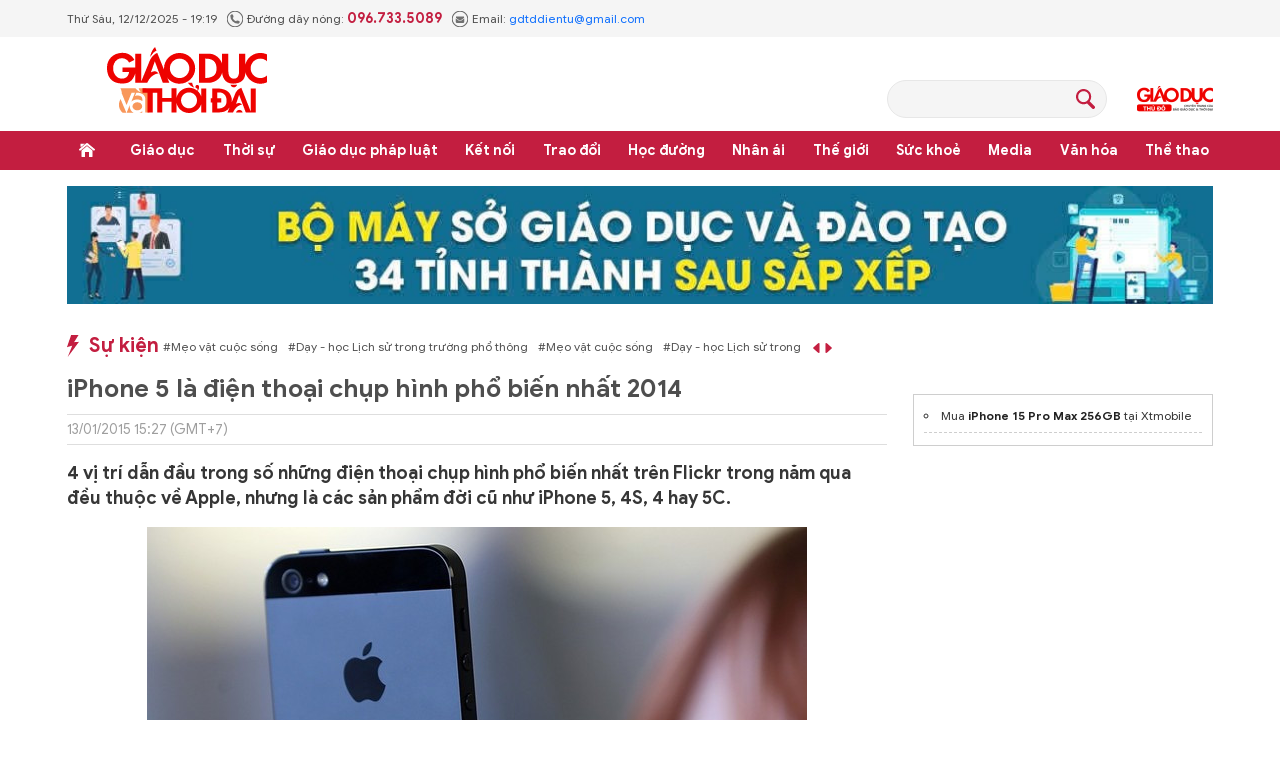

--- FILE ---
content_type: text/html;charset=utf-8
request_url: https://giaoducthoidai.vn/iphone-5-la-dien-thoai-chup-hinh-pho-bien-nhat-2014-post452368.html
body_size: 24541
content:
<!DOCTYPE html> <html lang="vi"> <head> <title>iPhone 5 là điện thoại chụp hình phổ biến nhất 2014 | Báo Giáo dục và Thời đại Online</title> <meta name="description" content="4 vị trí dẫn đầu trong số những điện thoại chụp hình phổ biến nhất trên Flickr trong năm qua đều thuộc về Apple, nhưng là các sản phẩm đời cũ như iPhone 5, 4S, 4 hay 5C."/> <meta name="keywords"/> <meta name="news_keywords"/> <meta http-equiv="Content-Type" content="text/html; charset=utf-8" /> <meta http-equiv="X-UA-Compatible" content="IE=edge"/> <meta http-equiv="refresh" content="1800" /> <meta name="revisit-after" content="1 days" /> <meta name="viewport" content="width=device-width, initial-scale=1"> <meta http-equiv="content-language" content="vi" /> <meta name="format-detection" content="telephone=no"/> <meta name="format-detection" content="address=no"/> <meta name="apple-mobile-web-app-capable" content="yes"> <meta name="apple-mobile-web-app-status-bar-style" content="black"> <meta name="apple-mobile-web-app-title" content="Báo Giáo dục và Thời đại Online"/> <meta name="referrer" content="no-referrer-when-downgrade"/> <link rel="shortcut icon" href="https://cdn.giaoducthoidai.vn/assets/web/styles/img/favicon.ico" type="image/x-icon" /> <link rel="preconnect" href="https://cdn.giaoducthoidai.vn"/> <link rel="dns-prefetch" href="https://cdn.giaoducthoidai.vn"/> <link rel="dns-prefetch" href="//www.google-analytics.com" /> <link rel="dns-prefetch" href="//www.googletagmanager.com" /> <link rel="dns-prefetch" href="//stc.za.zaloapp.com" /> <link rel="dns-prefetch" href="//fonts.googleapis.com" /> <meta property="fb:app_id" itemprop="name" content="3320730791529309"/> <meta property="fb:pages" content="801564163192774"/> <meta name="propeller" content="4bf372f4837e144bae2ec4d33e4f2665"> <meta name="eclick_verify" content="dFRaW1AXLRcYGVlEagQFCAwPMAAYAQwCIQIFRxUF"/> <meta name="p:domain_verify" content="bedbde054ee92f7b2c9552a90da96a4e"/> <meta name="google-site-verification" content="oj4ZE7Ft2rWUHKA7OP7vLkdggZYsxjqPVYd0tfD3enE"/> <script> var cmsConfig = { domainDesktop: 'https://giaoducthoidai.vn', domainMobile: 'https://giaoducthoidai.vn', domainApi: 'https://api.giaoducthoidai.vn', domainStatic: 'https://cdn.giaoducthoidai.vn', domainLog: 'https://log.giaoducthoidai.vn', googleAnalytics: 'G-22ZE40TC24', siteId: 0, pageType: 1, objectId: 452368, adsZone: 4, allowAds: true, adsLazy: true, antiAdblock: false, }; if (window.location.protocol !== 'https:' && window.location.hostname.indexOf('giaoducthoidai.vn') !== -1) { window.location = 'https://' + window.location.hostname + window.location.pathname + window.location.hash; } var USER_AGENT=window.navigator&&(window.navigator.userAgent||window.navigator.vendor)||window.opera||"",IS_MOBILE=/Android|webOS|iPhone|iPod|BlackBerry|Windows Phone|IEMobile|Mobile Safari|Opera Mini/i.test(USER_AGENT);function setCookie(e,o,i){var n=new Date,i=(n.setTime(n.getTime()+24*i*60*60*1e3),"expires="+n.toUTCString());document.cookie=e+"="+o+"; "+i+";path=/;"}function getCookie(e){var o=document.cookie.indexOf(e+"="),i=o+e.length+1;return!o&&e!==document.cookie.substring(0,e.length)||-1===o?null:(-1===(e=document.cookie.indexOf(";",i))&&(e=document.cookie.length),unescape(document.cookie.substring(i,e)))}; </script> <script> if(USER_AGENT && USER_AGENT.indexOf("facebot") <= 0 && USER_AGENT.indexOf("facebookexternalhit") <= 0) { var query = ''; var hash = ''; if (window.location.search) query = window.location.search; if (window.location.hash) hash = window.location.hash; var canonicalUrl = 'https://giaoducthoidai.vn/iphone-5-la-dien-thoai-chup-hinh-pho-bien-nhat-2014-post452368.html' + query + hash ; var curUrl = decodeURIComponent(window.location.href); if(!location.port && canonicalUrl.startsWith("http") && curUrl != canonicalUrl){ window.location.replace(canonicalUrl); } } </script> <meta name="author" content="Báo Giáo dục và Thời đại Online" /> <meta name="copyright" content="Copyright © 2025 by Báo Giáo dục và Thời đại Online" /> <meta name="RATING" content="GENERAL" /> <meta name="GENERATOR" content="Báo Giáo dục và Thời đại Online" /> <meta content="Báo Giáo dục và Thời đại Online" itemprop="sourceOrganization" name="source"/> <meta content="news" itemprop="genre" name="medium"/> <meta name="robots" content="noarchive, max-image-preview:large, index, follow" /> <meta name="GOOGLEBOT" content="noarchive, max-image-preview:large, index, follow" /> <link rel="canonical" href="https://giaoducthoidai.vn/iphone-5-la-dien-thoai-chup-hinh-pho-bien-nhat-2014-post452368.html" /> <meta property="og:site_name" content="Báo Giáo dục và Thời đại Online"/> <meta property="og:rich_attachment" content="true"/> <meta property="og:type" content="article"/> <meta property="og:url" content="https://giaoducthoidai.vn/iphone-5-la-dien-thoai-chup-hinh-pho-bien-nhat-2014-post452368.html"/> <meta property="og:image" content="https://cdn.giaoducthoidai.vn/images/e68bd0ae7e0a4d2e84e451c6db68f2d40f8eb4111311b06d5190b4118c1ac8c8fc324b6caf95f3d6e67700e6c2346f198d4381c35f92e9e0294ce80177b92db7/9_GNMX.jpg.webp"/> <meta property="og:image:width" content="1200"/> <meta property="og:image:height" content="630"/> <meta property="og:title" content="iPhone 5 là điện thoại chụp hình phổ biến nhất 2014"/> <meta property="og:description" content="4 vị trí dẫn đầu trong số những điện thoại chụp hình phổ biến nhất trên Flickr trong năm qua đều thuộc về Apple, nhưng là các sản phẩm đời cũ như iPhone 5, 4S, 4 hay 5C."/> <meta name="twitter:card" value="summary"/> <meta name="twitter:url" content="https://giaoducthoidai.vn/iphone-5-la-dien-thoai-chup-hinh-pho-bien-nhat-2014-post452368.html"/> <meta name="twitter:title" content="iPhone 5 là điện thoại chụp hình phổ biến nhất 2014"/> <meta name="twitter:description" content="4 vị trí dẫn đầu trong số những điện thoại chụp hình phổ biến nhất trên Flickr trong năm qua đều thuộc về Apple, nhưng là các sản phẩm đời cũ như iPhone 5, 4S, 4 hay 5C."/> <meta name="twitter:image" content="https://cdn.giaoducthoidai.vn/images/e68bd0ae7e0a4d2e84e451c6db68f2d40f8eb4111311b06d5190b4118c1ac8c8fc324b6caf95f3d6e67700e6c2346f198d4381c35f92e9e0294ce80177b92db7/9_GNMX.jpg.webp"/> <meta name="twitter:site" content="@Báo Giáo dục và Thời đại Online"/> <meta name="twitter:creator" content="@Báo Giáo dục và Thời đại Online"/> <meta property="article:publisher" content="https://www.facebook.com/giaoducthoidai/" /> <meta property="article:tag"/> <meta property="article:section" content="Công nghệ" /> <meta property="article:published_time" content="2015-01-13T22:27:46+0700"/> <meta property="article:modified_time" content="2021-09-03T23:51:14+0700"/> <script type="application/ld+json"> { "@context": "http://schema.org", "@type": "Organization", "name": "Báo Giáo dục và Thời đại Online", "url": "https://giaoducthoidai.vn", "logo": "https://cdn.giaoducthoidai.vn/assets/web/styles/img/logo.png", "foundingDate": "1959", "founders": [ { "@type": "Person", "name": "BỘ GIÁO DỤC VÀ ĐÀO TẠO" } ], "address": [ { "@type": "PostalAddress", "streetAddress": "15 - Hai Bà Trưng - Q.Hoàn Kiếm - Hà Nội", "addressLocality": "Hà Nội City", "addressRegion": "Northeast", "postalCode": "100000", "addressCountry": "VNM" } ], "contactPoint": [ { "@type": "ContactPoint", "telephone": "+84-886-059-988", "contactType": "customer service" }, { "@type": "ContactPoint", "telephone": "+84-243-936-9800", "contactType": "customer service" } ], "sameAs": [ "https://www.facebook.com/giaoducthoidai" ] } </script> <script type="application/ld+json"> { "@context" : "https://schema.org", "@type" : "WebSite", "name": "Báo Giáo dục và Thời đại Online", "url": "https://giaoducthoidai.vn", "alternateName" : "BÁO GIÁO DỤC & THỜI ĐẠI, CƠ QUAN CỦA BỘ GIÁO DỤC VÀ ĐÀO TẠO - DIỄN ĐÀN TOÀN XÃ HỘI VÌ SỰ NGHIỆP GIÁO DỤC", "potentialAction": { "@type": "SearchAction", "target": { "@type": "EntryPoint", "urlTemplate": "https://giaoducthoidai.vn/search/?q={search_term_string}" }, "query-input": "required name=search_term_string" } } </script> <script type="application/ld+json"> { "@context":"http://schema.org", "@type":"BreadcrumbList", "itemListElement":[ { "@type":"ListItem", "position":1, "item":{ "@id":"https://giaoducthoidai.vn/cong-nghe/", "name":"Công nghệ" } } ] } </script> <script type="application/ld+json"> { "@context": "http://schema.org", "@type": "NewsArticle", "mainEntityOfPage":{ "@type":"WebPage", "@id":"https://giaoducthoidai.vn/iphone-5-la-dien-thoai-chup-hinh-pho-bien-nhat-2014-post452368.html" }, "headline": "iPhone 5 là điện thoại chụp hình phổ biến nhất 2014", "description": "4 vị trí dẫn đầu trong số những điện thoại chụp hình phổ biến nhất trên Flickr trong năm qua đều thuộc về Apple, nhưng là các sản phẩm đời cũ như iPhone 5, 4S, 4 hay 5C.", "image": { "@type": "ImageObject", "url": "https://cdn.giaoducthoidai.vn/images/e68bd0ae7e0a4d2e84e451c6db68f2d40f8eb4111311b06d5190b4118c1ac8c8fc324b6caf95f3d6e67700e6c2346f198d4381c35f92e9e0294ce80177b92db7/9_GNMX.jpg.webp", "width" : 1200, "height" : 675 }, "datePublished": "2015-01-13T22:27:46+0700", "dateModified": "2021-09-03T23:51:14+0700", "author": { "@type": "Person", "name": "" }, "publisher": { "@type": "Organization", "name": "Báo Giáo dục và Thời đại Online", "logo": { "@type": "ImageObject", "url": "https://cdn.giaoducthoidai.vn/assets/web/styles/img/logo.png" } } } </script> <link rel="preload" href="https://cdn.giaoducthoidai.vn/assets/web/styles/css/main.min-1.0.15.css" as="style"> <link rel="preload" href="https://cdn.giaoducthoidai.vn/assets/web/js/main.min-1.0.16.js" as="script"> <link rel="preload" href="https://cdn.giaoducthoidai.vn/assets/web/js/detail.min-1.0.12.js" as="script"> <link rel="preload" href="https://common.mcms.one/assets/styles/css/gdtd-1.0.0.css" as="style"> <link rel="stylesheet" href="https://common.mcms.one/assets/styles/css/gdtd-1.0.0.css"> <link id="cms-style" rel="stylesheet" href="https://cdn.giaoducthoidai.vn/assets/web/styles/css/main.min-1.0.15.css"> <script type="text/javascript"> var _metaOgUrl = 'https://giaoducthoidai.vn/iphone-5-la-dien-thoai-chup-hinh-pho-bien-nhat-2014-post452368.html'; var page_title = document.title; var tracked_url = window.location.pathname + window.location.search + window.location.hash; var cate_path = 'cong-nghe'; if (cate_path.length > 0) { tracked_url = "/" + cate_path + tracked_url; } </script> <script async="" src="https://www.googletagmanager.com/gtag/js?id=G-22ZE40TC24"></script> <script> window.dataLayer = window.dataLayer || []; function gtag(){dataLayer.push(arguments);} gtag('js', new Date()); gtag('config', 'G-22ZE40TC24', {page_path: tracked_url}); </script> <script>window.dataLayer = window.dataLayer || [];dataLayer.push({'pageCategory': '/cong\-nghe'});</script> <script> window.dataLayer = window.dataLayer || []; dataLayer.push({ 'event': 'Pageview', 'articleId': '452368', 'articleTitle': 'iPhone 5 là điện thoại chụp hình phổ biến nhất 2014', 'articleCategory': 'Công nghệ', 'articleAlowAds': true, 'articleType': 'article', 'articlePublishDate': '2015-01-13T22:27:46+0700', 'articleThumbnail': 'https://cdn.giaoducthoidai.vn/images/e68bd0ae7e0a4d2e84e451c6db68f2d40f8eb4111311b06d5190b4118c1ac8c8fc324b6caf95f3d6e67700e6c2346f198d4381c35f92e9e0294ce80177b92db7/9_GNMX.jpg.webp', 'articleShortUrl': 'https://giaoducthoidai.vn/iphone-5-la-dien-thoai-chup-hinh-pho-bien-nhat-2014-post452368.html', 'articleFullUrl': 'https://giaoducthoidai.vn/iphone-5-la-dien-thoai-chup-hinh-pho-bien-nhat-2014-post452368.html', }); </script> <script type='text/javascript'> gtag('event', 'article_page',{ 'articleId': '452368', 'articleTitle': 'iPhone 5 là điện thoại chụp hình phổ biến nhất 2014', 'articleCategory': 'Công nghệ', 'articleAlowAds': true, 'articleType': 'article', 'articlePublishDate': '2015-01-13T22:27:46+0700', 'articleThumbnail': 'https://cdn.giaoducthoidai.vn/images/e68bd0ae7e0a4d2e84e451c6db68f2d40f8eb4111311b06d5190b4118c1ac8c8fc324b6caf95f3d6e67700e6c2346f198d4381c35f92e9e0294ce80177b92db7/9_GNMX.jpg.webp', 'articleShortUrl': 'https://giaoducthoidai.vn/iphone-5-la-dien-thoai-chup-hinh-pho-bien-nhat-2014-post452368.html', 'articleFullUrl': 'https://giaoducthoidai.vn/iphone-5-la-dien-thoai-chup-hinh-pho-bien-nhat-2014-post452368.html', }); </script> <script type="text/javascript"> var cateId = 4; var contentId = 452368; </script> <script async src="https://sp.zalo.me/plugins/sdk.js"></script> </head> <body > <div class="wrapper-page article-page"> <header class="page-header"> <div class="top-info"> <div class="container"> <div class="time" id="today"></div> <div class="phone"> <span class="icon icon-phone"></span>Đường dây nóng: <strong> 096.733.5089</strong> </div> <div class="email"> <span class="icon icon-mail"></span>Email: <a href="mailto:gdtddientu@gmail.com"> gdtddientu@gmail.com</a> </div> </div> </div> <div class="container header-primary"> <div> <a href="https://giaoducthoidai.vn" class="logo" title="Báo Giáo dục và Thời đại Online">Báo Giáo dục và Thời đại Online</a> </div> <div id="adsWeb_AdsHeader" class="banner " data-platform="1" data-position="Web_AdsHeader" style="display:none"> </div> <div class="search-head"> <input type="text" class="form-control txtsearch"> <span class="icon icon-search btn_search"></span> </div> <h2> <a href="https://giaoducthudo.giaoducthoidai.vn/" class="logo-gdtd" title="Giáo dục Thủ đô" target="_blank">Giáo dục Thủ đô</a> </h2> </div> <div class="header-secondary"> <div class="container"> <ul class="menu"> <li class="menu-item home"> <a href="https://giaoducthoidai.vn" class="menu-link" title="Trang chủ"> Trang chủ </a> </li> <li class="menu-item has-sub"> <a class="menu-link" href="https://giaoducthoidai.vn/giao-duc/" title="Giáo dục ">Giáo dục </a> <ul class="sub-menu"> <li class="sub-item"> <a href="https://giaoducthoidai.vn/chinh-sach/" title="Chính sách">Chính sách</a> </li> <li class="sub-item"> <a href="https://giaoducthoidai.vn/dia-phuong/" title="Địa phương">Địa phương</a> </li> <li class="sub-item"> <a href="https://giaoducthoidai.vn/tuyen-sinh-du-hoc/" title="Đào tạo - Tuyển sinh">Đào tạo - Tuyển sinh</a> </li> <li class="sub-item"> <a href="https://giaoducthoidai.vn/giao-duc-bon-phuong/" title="Bốn phương">Bốn phương</a> </li> <li class="sub-item"> <a href="https://giaoducthoidai.vn/chuyen-dong/" title="Chuyển động">Chuyển động</a> </li> </ul> </li> <li class="menu-item has-sub"> <a class="menu-link" href="https://giaoducthoidai.vn/thoi-su/" title="Thời sự">Thời sự</a> <ul class="sub-menu"> <li class="sub-item"> <a href="https://giaoducthoidai.vn/giao-duc-do-thi/" title="Giáo dục Đô thị">Giáo dục Đô thị</a> </li> <li class="sub-item"> <a href="https://giaoducthoidai.vn/thoi-su-xa-hoi/" title="Xã hội">Xã hội</a> </li> <li class="sub-item"> <a href="https://giaoducthoidai.vn/chinh-tri/" title="Chính trị">Chính trị</a> </li> <li class="sub-item"> <a href="https://giaoducthoidai.vn/kinh-te/" title="Kinh tế">Kinh tế</a> </li> </ul> </li> <li class="menu-item has-sub"> <a class="menu-link" href="https://giaoducthoidai.vn/phap-luat-phap-luat/" title="Giáo dục pháp luật">Giáo dục pháp luật</a> <ul class="sub-menu"> <li class="sub-item"> <a href="https://giaoducthoidai.vn/an-ninh/" title="An ninh">An ninh</a> </li> <li class="sub-item"> <a href="https://giaoducthoidai.vn/phap-dinh/" title="Pháp đình">Pháp đình</a> </li> <li class="sub-item"> <a href="https://giaoducthoidai.vn/goc-nhin/" title="Bạn đọc - Điều tra">Bạn đọc - Điều tra</a> </li> </ul> </li> <li class="menu-item has-sub"> <a class="menu-link" href="https://giaoducthoidai.vn/ket-noi/" title="Kết nối">Kết nối</a> <ul class="sub-menu"> <li class="sub-item"> <a href="https://giaoducthoidai.vn/cong-doan/" title="Công đoàn">Công đoàn</a> </li> <li class="sub-item"> <a href="https://giaoducthoidai.vn/dong-hanh/" title="Đồng hành">Đồng hành</a> </li> <li class="sub-item"> <a href="https://giaoducthoidai.vn/khoa-hoc/" title="Khoa học - Công nghệ">Khoa học - Công nghệ</a> </li> </ul> </li> <li class="menu-item has-sub"> <a class="menu-link" href="https://giaoducthoidai.vn/trao-doi/" title="Trao đổi">Trao đổi</a> <ul class="sub-menu"> <li class="sub-item"> <a href="https://giaoducthoidai.vn/phuong-phap/" title="Phương pháp">Phương pháp</a> </li> <li class="sub-item"> <a href="https://giaoducthoidai.vn/goc-chuyen-gia/" title="Góc chuyên gia">Góc chuyên gia</a> </li> </ul> </li> <li class="menu-item has-sub"> <a class="menu-link" href="https://giaoducthoidai.vn/hoc-duong/" title="Học đường">Học đường</a> <ul class="sub-menu"> <li class="sub-item"> <a href="https://giaoducthoidai.vn/ky-nang-song/" title="Kỹ năng">Kỹ năng</a> </li> <li class="sub-item"> <a href="https://giaoducthoidai.vn/du-hoc/" title="Du học">Du học</a> </li> <li class="sub-item"> <a href="https://giaoducthoidai.vn/guong-mat/" title="Gương mặt">Gương mặt</a> </li> <li class="sub-item"> <a href="https://giaoducthoidai.vn/the-chat/" title="Thể chất">Thể chất</a> </li> </ul> </li> <li class="menu-item"> <a class="menu-link" href="https://giaoducthoidai.vn/nhan-ai/" title="Nhân ái">Nhân ái</a> </li> <li class="menu-item has-sub"> <a class="menu-link" href="https://giaoducthoidai.vn/the-gioi/" title="Thế giới">Thế giới</a> <ul class="sub-menu"> <li class="sub-item"> <a href="https://giaoducthoidai.vn/giao-duc-quoc-phong/" title="Giáo dục Quốc phòng">Giáo dục Quốc phòng</a> </li> <li class="sub-item"> <a href="https://giaoducthoidai.vn/the-gioi-do-day/" title="Thế giới đó đây">Thế giới đó đây</a> </li> <li class="sub-item"> <a href="https://giaoducthoidai.vn/chuyen-la/" title="Chuyện lạ">Chuyện lạ</a> </li> </ul> </li> <li class="menu-item has-sub"> <a class="menu-link" href="https://giaoducthoidai.vn/suc-khoe/" title="Sức khoẻ">Sức khoẻ</a> <ul class="sub-menu"> <li class="sub-item"> <a href="https://giaoducthoidai.vn/khoe-dep/" title="Khoẻ đẹp">Khoẻ đẹp</a> </li> <li class="sub-item"> <a href="https://giaoducthoidai.vn/gia-dinh/" title="Gia đình">Gia đình</a> </li> <li class="sub-item"> <a href="https://giaoducthoidai.vn/day-lui-covid/" title="Đẩy lùi Covid-19">Đẩy lùi Covid-19</a> </li> </ul> </li> <li class="menu-item has-sub"> <a class="menu-link" href="https://giaoducthoidai.vn/video-media/" title="Media">Media</a> <ul class="sub-menu"> <li class="sub-item"> <a href="https://giaoducthoidai.vn/infographic-media/" title="Infographic">Infographic</a> </li> <li class="sub-item"> <a href="https://giaoducthoidai.vn/video/" title="Video">Video</a> </li> <li class="sub-item"> <a href="https://giaoducthoidai.vn/247-nong/" title="Nóng 247">Nóng 247</a> </li> <li class="sub-item"> <a href="https://giaoducthoidai.vn/tieu-diem/" title="Tiêu điểm">Tiêu điểm</a> </li> </ul> </li> <li class="menu-item has-sub"> <a class="menu-link" href="https://giaoducthoidai.vn/van-hoa/" title="Văn hóa">Văn hóa</a> <ul class="sub-menu"> <li class="sub-item"> <a href="https://giaoducthoidai.vn/sang-tac/" title="Sáng tác">Sáng tác</a> </li> <li class="sub-item"> <a href="https://giaoducthoidai.vn/doi-song-van-hoa/" title="Đời sống văn hoá">Đời sống văn hoá</a> </li> <li class="sub-item"> <a href="https://giaoducthoidai.vn/the-gioi-sao/" title="Sao">Sao</a> </li> </ul> </li> <li class="menu-item has-sub"> <a class="menu-link" href="https://giaoducthoidai.vn/the-thao/" title="Thể thao">Thể thao</a> <ul class="sub-menu"> <li class="sub-item"> <a href="https://giaoducthoidai.vn/the-thao-hoc-duong/" title="Thể thao học đường">Thể thao học đường</a> </li> </ul> </li> </ul> </div> </div> </header> <div class="site-body"> <div class="container"> <div id="adsWeb_AdsTop" class="banner " data-platform="1" data-position="Web_AdsTop" style="display:none"> </div> <div class="col-wrapper"> <div class="main-col content-col"> <div class="hot-events"> <a class="title" href="https://giaoducthoidai.vn/dong-su-kien.html" title="Sự kiện">Sự kiện</a> <div class="slide-wrapper"> <ul class="news-list"> <li><a href="https://giaoducthoidai.vn/chu-de/meo-vat-cuoc-song-70.html" title="Mẹo vặt cuộc sống"> #Mẹo vặt cuộc sống</a></li> <li><a href="https://giaoducthoidai.vn/chu-de/day-hoc-lich-su-trong-truong-pho-thong-125.html" title="Dạy - học Lịch sử trong trường phổ thông"> #Dạy - học Lịch sử trong trường phổ thông</a></li> </ul> </div> </div> <div class="box-social article__share sticky-top"> <a href="javascript:void(0);" class="zalo zalo-share-button" data-href="https://giaoducthoidai.vn/iphone-5-la-dien-thoai-chup-hinh-pho-bien-nhat-2014-post452368.html" data-oaid="579745863508352884" data-layout="2" data-color="blue" data-customize="true">zalo</a> <a href="javascript:void(0);" class="facebook" data-href="https://giaoducthoidai.vn/iphone-5-la-dien-thoai-chup-hinh-pho-bien-nhat-2014-post452368.html" data-rel="facebook" title="Chia sẻ qua Facebook">facebook</a> <a href="javascript:void(0);" class="print sendprint">Bản in</a> <a href="#commentbox" class="comment">Bình luận</a> <a href="/tin-moi.html" class="news" title="Tin mới">Tin mới</a> </div> <div class="article"> <h1 class="article__title cms-title"> iPhone 5 là điện thoại chụp hình phổ biến nhất 2014 </h1> <div class="article__meta"> <div class="author-wrap"> <time class="time" datetime="2015-01-13T22:27:46+0700" data-time="1421162866" data-gmt="true">13/01/2015 22:27</time> <meta class="cms-date" itemprop="datePublished" content="2015-01-13T22:27:46+0700"> </div> <div class="follow-link hidden"> <span>Theo dõi báo trên</span> <a href="#" class="gg-news" target="_blank" title="Theo dõi trên Google News"> <img src="https://cdn.giaoducthoidai.vn/assets/web/styles/img/gg-news.png" alt="Theo dõi trên Google News"> </a> <a href="#" class="gg-news" target="_blank" title="Theo dõi trên Zalo"> <img src="https://cdn.giaoducthoidai.vn/assets/web/styles/img/social-zalo.svg" alt="Theo dõi trên Zalo"> </a>
</div> </div> <h2 class="article__sapo cms-desc"> 4 vị trí dẫn đầu trong số những điện thoại chụp hình phổ biến nhất trên Flickr trong năm qua đều thuộc về Apple, nhưng là các sản phẩm đời cũ như iPhone 5, 4S, 4 hay 5C. </h2> <div id="adsWeb_AdsArticleAfterSapo" class="banner " data-platform="1" data-position="Web_AdsArticleAfterSapo" style="display:none"> </div> <table class="picture "> <tbody> <tr> <td class="pic"> <img class="cms-photo" src="https://cdn.giaoducthoidai.vn/images/e401c228975606591bf047dfabd6358418df5104a5e9163952e95b1e5e50da7f2080b5665c6fc39f2b75262797325282/9_GNMX.jpg" alt="iPhone 5 là điện thoại chụp hình phổ biến nhất 2014" cms-photo-caption="iPhone 5 là điện thoại chụp hình phổ biến nhất 2014"/> </td> </tr> </tbody> </table> <div id="adsWeb_AdsArticleAfterAvatar" class="banner " data-platform="1" data-position="Web_AdsArticleAfterAvatar" style="display:none"> </div> <div class="article__body zce-content-body cms-body" itemprop="articleBody"> <p><em>PetaPixel</em>&nbsp;vừa tiến hành khảo sát về các model chụp ảnh phổ biến nhất trong năm qua. Trong khi Canon đứng đầu về mức độ phổ biến trên Flickr với 13,4% ảnh đăng tải (Canon 7D là chiếc máy DSLR phổ biến nhất trên Flickr), Apple bất ngờ chiếm giữ vị trí thứ 2 với 9,6%, vượt qua cả Nikon, Samsung và Sony - những nhà sản xuất camera trứ danh.</p>
<p>Nếu thu hẹp phạm vi hơn – trong lĩnh vực điện thoại chụp hình – iPhone 5 chính là chiếc smartphone chụp hình phổ biến nhất trên Flickr với 10,6% tổng số ảnh được đăng tải trong năm 2014.</p>
<div class="ads_middle"> <div id="adsWeb_AdsArticleMiddle" class="banner fyi" data-position="Web_AdsArticleMiddle"> <script> window.addEventListener('load', function(){ if(typeof Web_AdsArticleMiddle != 'undefined'){window.CMS_BANNER.pushAds(Web_AdsArticleMiddle, 'adsWeb_AdsArticleMiddle');}else{document.getElementById('adsWeb_AdsArticleMiddle').style.display = "none";} }); </script> </div>
</div>
<p>3 vị trí liên tiếp phía sau iPhone 5 đều thuộc về Apple, bao gồm iPhone 4S (7%), iPhone 4 (4,3%) và iPhone 5C (2%). Chiếc Galaxy S3 của Samsung chiếm vị trí thứ 5 với 1,2% tổng số ảnh đăng tải trên Flickr.</p>
<p>&nbsp;Theo kết quả nói trên, khá thú vị là những thiết bị đời cũ chiếm trọn những vị trí dẫn đầu trong bảng xếp hạng smartphone chụp ảnh phổ biến nhất trên Flickr. Điều này cũng cho thấy, camera trên chiếc iPhone 5 vẫn sáng giá, đủ cho ra những bức ảnh tuyệt vời để đăng tải trên mạng.<br><br> Trong năm qua, HTC được ghi nhận có những bước tiến vượt bậc trong lĩnh vực chụp ảnh khi các sản phẩm như One X, One X+ hay chiếc One M8 mới nhất của hãng cũng lọt top những smartphone được dùng để đăng ảnh trên Flickr nhiều nhất.&nbsp;</p>
<div class="ads_middle"> <div id="adsWeb_AdsArticleMiddle1" class="banner fyi" data-position="Web_AdsArticleMiddle1"> <script> window.addEventListener('load', function(){ if(typeof Web_AdsArticleMiddle1 != 'undefined'){window.CMS_BANNER.pushAds(Web_AdsArticleMiddle1, 'adsWeb_AdsArticleMiddle1');}else{document.getElementById('adsWeb_AdsArticleMiddle1').style.display = "none";} }); </script> </div>
</div>
<p>Trong khi đó, Nokia – với những sản phẩm chụp ảnh siêu hạng như Lumia 1020, 1520 lại chỉ giữ vị trí khá khiêm tốn, đứng sau Apple, Samsung, Sony và HTC.<br><br> Việc iPhone dẫn đầu trong làng di động về số lượng ảnh đăng tải trên Flickr không gây bất ngờ. Ngoài camera chất lượng tốt, những chiếc smartphone của Apple còn được ưu ái với hàng tá những phụ kiện chụp hình ấn tượng, cả nghìn ứng dụng chụp ảnh từ các bên thứ 3, giúp người dùng dễ dàng tùy biến, tạo cảm hứng khi chụp ảnh.<br><br> Flickr hiện là dịch vụ lưu trữ hình ảnh phổ biến nhất trên internet. Đây cũng là dịch vụ được nhiều nhiếp ảnh gia chuyên nghiệp sử dụng để lưu trữ hoặc chia sẻ hình ảnh. Do đó, Flickr nơi người ta nhìn vào đầu tiên để đánh giá mức độ phổ biến của các dòng máy ảnh trong năm vừa qua.</p> <div class="article__source cms-source"> <span>Theo ITC News</span> </div> <div id="adsWeb_AdsArticleAfterBody" class="banner " data-platform="1" data-position="Web_AdsArticleAfterBody" style="display:none"> </div> </div> <div id="adsWeb_AdsArticleAfterTag" class="banner " data-platform="1" data-position="Web_AdsArticleAfterTag" style="display:none"> </div> </div> <div class="social-share article__share"> <div class="social"> <span class="share">Chia sẻ</span> <div class="wrapper"> <a href="javascript:void(0);" class="facebook" data-href="https://giaoducthoidai.vn/iphone-5-la-dien-thoai-chup-hinh-pho-bien-nhat-2014-post452368.html" data-rel="facebook" title="Chia sẻ qua Facebook">facebook</a> <a href="javascript:void(0);" class="zalo zalo-share-button" data-href="https://giaoducthoidai.vn/iphone-5-la-dien-thoai-chup-hinh-pho-bien-nhat-2014-post452368.html" data-oaid="579745863508352884" data-layout="2" data-color="blue" data-customize="true">zalo</a> <a href="javascript:void(0);" class="print sendprint">Bản in</a> <a href="javascript:void(0);" class="link copy-link">copy</a> </div> </div> <button class="comment hidden"> Gửi bình luận </button> </div> <div class="follow-link hidden"> <span>Theo dõi báo trên</span> <a href="#" class="gg-news" target="_blank" title="Theo dõi trên Google News"> <img src="https://cdn.giaoducthoidai.vn/assets/web/styles/img/gg-news.png" alt="Theo dõi trên Google News"> </a> <a href="#" class="gg-news" target="_blank" title="Theo dõi trên Zalo"> <img src="https://cdn.giaoducthoidai.vn/assets/web/styles/img/social-zalo.svg" alt="Theo dõi trên Zalo"> </a>
</div> <div id="adsWeb_AdsArticleAfterSocial" class="banner " data-platform="1" data-position="Web_AdsArticleAfterSocial" style="display:none"> </div> <div class="article-comment" data-id="452368" data-type="20"></div> <div id="adsWeb_AdsArticleAfterComment" class="banner " data-platform="1" data-position="Web_AdsArticleAfterComment" style="display:none"> </div> <div class="same-cate swiper"> <div class="box-heading"> <h3 class="wrap-heading"> <a href="https://giaoducthoidai.vn/cong-nghe/" title="Công nghệ" class="heading">cùng chuyên mục</a> </h3> </div> <div class="box-content swiper-wrapper" data-source="recommendation-4"> <article class="story swiper-slide" data-id="401338"> <figure class="story__thumb"> </figure> <h3 class="story__heading" data-tracking="401338"> <a class="cms-link" href="https://giaoducthoidai.vn/chan-cuoc-goi-rac-co-bao-hiem-nha-dat-co-con-post401338.html" title="Chặn cuộc gọi rác, &#34;cò&#34; bảo hiểm, nhà đất có còn?"> Chặn cuộc gọi rác, "cò" bảo hiểm, nhà đất có còn? </a> </h3> <time class="story__time" datetime="2020-07-06T09:44:00+0700" data-time="1594003440"> 06/07/2020 09:44 </time> </article> <article class="story swiper-slide" data-id="398480"> <figure class="story__thumb"> <a class="cms-link" href="https://giaoducthoidai.vn/gmail-mac-loi-hang-trieu-nguoi-co-the-gap-rui-ro-post398480.html" title="Gmail mắc lỗi, hàng triệu người có thể gặp rủi ro"> <img class="lazyload" src="[data-uri]" data-src="https://cdn.giaoducthoidai.vn/images/eee836ebf9bf0eaa2ce7ff9d71860fe8c1a0ceb60dbbb62c5064e823cf6f563088ba9ae3b2363fd73e6717b5b6526d150a827aaa1ee95c117f21f4a25e43f06d8d3fbf2c7a25a3280c835247df8be05f/1426.jpg.webp" data-srcset="https://cdn.giaoducthoidai.vn/images/eee836ebf9bf0eaa2ce7ff9d71860fe8c1a0ceb60dbbb62c5064e823cf6f563088ba9ae3b2363fd73e6717b5b6526d150a827aaa1ee95c117f21f4a25e43f06d8d3fbf2c7a25a3280c835247df8be05f/1426.jpg.webp 1x, https://cdn.giaoducthoidai.vn/images/28f3198cc3128bec7f5f64613c89e2c5c1a0ceb60dbbb62c5064e823cf6f563088ba9ae3b2363fd73e6717b5b6526d150a827aaa1ee95c117f21f4a25e43f06d8d3fbf2c7a25a3280c835247df8be05f/1426.jpg.webp 2x" alt="Gmail mắc lỗi, hàng triệu người có thể gặp rủi ro"> <noscript><img src="https://cdn.giaoducthoidai.vn/images/eee836ebf9bf0eaa2ce7ff9d71860fe8c1a0ceb60dbbb62c5064e823cf6f563088ba9ae3b2363fd73e6717b5b6526d150a827aaa1ee95c117f21f4a25e43f06d8d3fbf2c7a25a3280c835247df8be05f/1426.jpg.webp" srcset="https://cdn.giaoducthoidai.vn/images/eee836ebf9bf0eaa2ce7ff9d71860fe8c1a0ceb60dbbb62c5064e823cf6f563088ba9ae3b2363fd73e6717b5b6526d150a827aaa1ee95c117f21f4a25e43f06d8d3fbf2c7a25a3280c835247df8be05f/1426.jpg.webp 1x, https://cdn.giaoducthoidai.vn/images/28f3198cc3128bec7f5f64613c89e2c5c1a0ceb60dbbb62c5064e823cf6f563088ba9ae3b2363fd73e6717b5b6526d150a827aaa1ee95c117f21f4a25e43f06d8d3fbf2c7a25a3280c835247df8be05f/1426.jpg.webp 2x" alt="Gmail mắc lỗi, hàng triệu người có thể gặp rủi ro" class="image-fallback"></noscript> </a> </figure> <h3 class="story__heading" data-tracking="398480"> <a class="cms-link" href="https://giaoducthoidai.vn/gmail-mac-loi-hang-trieu-nguoi-co-the-gap-rui-ro-post398480.html" title="Gmail mắc lỗi, hàng triệu người có thể gặp rủi ro"> Gmail mắc lỗi, hàng triệu người có thể gặp rủi ro </a> </h3> <time class="story__time" datetime="2020-07-05T13:29:00+0700" data-time="1593930540"> 05/07/2020 13:29 </time> </article> <article class="story swiper-slide" data-id="399194"> <figure class="story__thumb"> </figure> <h3 class="story__heading" data-tracking="399194"> <a class="cms-link" href="https://giaoducthoidai.vn/new-york-times-quyet-rut-khoi-apple-news-gian-nan-nen-tang-tong-hop-tin-tuc-post399194.html" title="New York Times quyết rút khỏi Apple News, gian nan nền tảng tổng hợp tin tức"> New York Times quyết rút khỏi Apple News, gian nan nền tảng tổng hợp tin tức </a> </h3> <time class="story__time" datetime="2020-07-05T08:29:00+0700" data-time="1593912540"> 05/07/2020 08:29 </time> </article> <article class="story swiper-slide" data-id="381257"> <figure class="story__thumb"> </figure> <h3 class="story__heading" data-tracking="381257"> <a class="cms-link" href="https://giaoducthoidai.vn/kham-pha-loat-cong-nghe-thong-minh-cua-xe-may-dien-vinfast-post381257.html" title="Khám phá loạt công nghệ thông minh của xe máy điện VinFast"> Khám phá loạt công nghệ thông minh của xe máy điện VinFast </a> </h3> <time class="story__time" datetime="2020-05-20T07:03:00+0700" data-time="1589932980"> 20/05/2020 07:03 </time> </article> <article class="story swiper-slide" data-id="318862"> <figure class="story__thumb"> <a class="cms-link" href="https://giaoducthoidai.vn/cach-quay-phim-man-hinh-tren-android-11-post318862.html" title="Cách quay phim màn hình trên Android 11"> <img class="lazyload" src="[data-uri]" data-src="https://cdn.giaoducthoidai.vn/images/eee836ebf9bf0eaa2ce7ff9d71860fe8c1a0ceb60dbbb62c5064e823cf6f563088ba9ae3b2363fd73e6717b5b6526d154a58e169a501776f555c0e91dff464cc647458e9e61155aedd47bc4fb9ef4019/11198.jpg.webp" data-srcset="https://cdn.giaoducthoidai.vn/images/eee836ebf9bf0eaa2ce7ff9d71860fe8c1a0ceb60dbbb62c5064e823cf6f563088ba9ae3b2363fd73e6717b5b6526d154a58e169a501776f555c0e91dff464cc647458e9e61155aedd47bc4fb9ef4019/11198.jpg.webp 1x, https://cdn.giaoducthoidai.vn/images/28f3198cc3128bec7f5f64613c89e2c5c1a0ceb60dbbb62c5064e823cf6f563088ba9ae3b2363fd73e6717b5b6526d154a58e169a501776f555c0e91dff464cc647458e9e61155aedd47bc4fb9ef4019/11198.jpg.webp 2x" alt="Cách quay phim màn hình trên Android 11"> <noscript><img src="https://cdn.giaoducthoidai.vn/images/eee836ebf9bf0eaa2ce7ff9d71860fe8c1a0ceb60dbbb62c5064e823cf6f563088ba9ae3b2363fd73e6717b5b6526d154a58e169a501776f555c0e91dff464cc647458e9e61155aedd47bc4fb9ef4019/11198.jpg.webp" srcset="https://cdn.giaoducthoidai.vn/images/eee836ebf9bf0eaa2ce7ff9d71860fe8c1a0ceb60dbbb62c5064e823cf6f563088ba9ae3b2363fd73e6717b5b6526d154a58e169a501776f555c0e91dff464cc647458e9e61155aedd47bc4fb9ef4019/11198.jpg.webp 1x, https://cdn.giaoducthoidai.vn/images/28f3198cc3128bec7f5f64613c89e2c5c1a0ceb60dbbb62c5064e823cf6f563088ba9ae3b2363fd73e6717b5b6526d154a58e169a501776f555c0e91dff464cc647458e9e61155aedd47bc4fb9ef4019/11198.jpg.webp 2x" alt="Cách quay phim màn hình trên Android 11" class="image-fallback"></noscript> </a> </figure> <h3 class="story__heading" data-tracking="318862"> <a class="cms-link" href="https://giaoducthoidai.vn/cach-quay-phim-man-hinh-tren-android-11-post318862.html" title="Cách quay phim màn hình trên Android 11"> Cách quay phim màn hình trên Android 11 </a> </h3> <time class="story__time" datetime="2020-05-17T20:42:00+0700" data-time="1589722920"> 17/05/2020 20:42 </time> </article> </div> <div class="swiper-control"> <div class="swiper-pagination"></div> </div> </div> <div id="adsWeb_AdsArticleAfterRecommend" class="banner " data-platform="1" data-position="Web_AdsArticleAfterRecommend" style="display:none"> </div> <div class="hot-news"> <div class="box-heading"> <h3 class="wrap-heading"> <span class="heading">Tin tiêu điểm</span> </h3> </div> <div class="box-content" data-source="content-box-focus"> <article class="story primary"> <figure class="story__thumb"> <a class="cms-link" href="https://giaoducthoidai.vn/thiet-giap-hang-nang-tren-khung-t-72-xuyen-thung-tuyen-phong-thu-doi-phuong-post691694.html" title="Thiết giáp hạng nặng trên khung T-72 xuyên thủng tuyến phòng thủ đối phương?"> <img class="lazyload" src="[data-uri]" data-src="https://cdn.giaoducthoidai.vn/images/ac9441f8f4c6a293892224454ef8c025c36ada25ed82a87d07f6d6f1c2983ac7ee1ca0fd8e7dfbd30b6ca94200cc51508c6ef7a90934f8ced53eb91605a91145/gvropxw-1007.jpeg.webp" data-srcset="https://cdn.giaoducthoidai.vn/images/ac9441f8f4c6a293892224454ef8c025c36ada25ed82a87d07f6d6f1c2983ac7ee1ca0fd8e7dfbd30b6ca94200cc51508c6ef7a90934f8ced53eb91605a91145/gvropxw-1007.jpeg.webp 1x, https://cdn.giaoducthoidai.vn/images/f1f9b6e70e1891785023ddabddc81a09c36ada25ed82a87d07f6d6f1c2983ac7ee1ca0fd8e7dfbd30b6ca94200cc51508c6ef7a90934f8ced53eb91605a91145/gvropxw-1007.jpeg.webp 2x" alt="Thiết giáp hạng nặng trên khung T-72 xuyên thủng tuyến phòng thủ đối phương?"> <noscript><img src="https://cdn.giaoducthoidai.vn/images/ac9441f8f4c6a293892224454ef8c025c36ada25ed82a87d07f6d6f1c2983ac7ee1ca0fd8e7dfbd30b6ca94200cc51508c6ef7a90934f8ced53eb91605a91145/gvropxw-1007.jpeg.webp" srcset="https://cdn.giaoducthoidai.vn/images/ac9441f8f4c6a293892224454ef8c025c36ada25ed82a87d07f6d6f1c2983ac7ee1ca0fd8e7dfbd30b6ca94200cc51508c6ef7a90934f8ced53eb91605a91145/gvropxw-1007.jpeg.webp 1x, https://cdn.giaoducthoidai.vn/images/f1f9b6e70e1891785023ddabddc81a09c36ada25ed82a87d07f6d6f1c2983ac7ee1ca0fd8e7dfbd30b6ca94200cc51508c6ef7a90934f8ced53eb91605a91145/gvropxw-1007.jpeg.webp 2x" alt="Thiết giáp hạng nặng trên khung T-72 xuyên thủng tuyến phòng thủ đối phương?" class="image-fallback"></noscript> </a> </figure> <h2 class="story__heading" data-tracking="691694"> <a class="cms-link" href="https://giaoducthoidai.vn/thiet-giap-hang-nang-tren-khung-t-72-xuyen-thung-tuyen-phong-thu-doi-phuong-post691694.html" title="Thiết giáp hạng nặng trên khung T-72 xuyên thủng tuyến phòng thủ đối phương?"> Thiết giáp hạng nặng trên khung T-72 xuyên thủng tuyến phòng thủ đối phương? </a> </h2> <a href="https://giaoducthoidai.vn/the-gioi/" class="story__cate" title="Thế giới"> Thế giới </a> <time class="story__time" datetime="2024-07-16T17:00:00+0700" data-time="1721124000"> 16/07/2024 17:00 </time> <div class="story__summary story__shorten"> <p>GD&amp;TĐ - Những xe bọc thép chở quân sử dụng khung gầm xe tăng chiến đấu chủ lực có lẽ là phương tiện cần thiết với Quân đội Nga hiện nay.</p> </div> </article> <div class="feature"> <article class="story"> <figure class="story__thumb"> <a class="cms-link" href="https://giaoducthoidai.vn/se-goi-tai-ngu-hang-tram-tiem-kich-mig-31-trong-kho-du-tru-post691962.html" title="Sẽ gọi tái ngũ hàng trăm tiêm kích MiG-31 trong kho dự trữ?"> <img class="lazyload" src="[data-uri]" data-src="https://cdn.giaoducthoidai.vn/images/0e1629353fdcd90c4a2a17fe4f21d9070b866a623616a2fea37924912b766d0d53ed78281b45ac44c3bb20f21b019e42f4e6a1147c08683e611c65a7758cd6bc/e1866968f7d8746c-1468.jpg.webp" data-srcset="https://cdn.giaoducthoidai.vn/images/0e1629353fdcd90c4a2a17fe4f21d9070b866a623616a2fea37924912b766d0d53ed78281b45ac44c3bb20f21b019e42f4e6a1147c08683e611c65a7758cd6bc/e1866968f7d8746c-1468.jpg.webp 1x, https://cdn.giaoducthoidai.vn/images/ac9441f8f4c6a293892224454ef8c0250b866a623616a2fea37924912b766d0d53ed78281b45ac44c3bb20f21b019e42f4e6a1147c08683e611c65a7758cd6bc/e1866968f7d8746c-1468.jpg.webp 2x" alt="Sẽ gọi tái ngũ hàng trăm tiêm kích MiG-31 trong kho dự trữ?"> <noscript><img src="https://cdn.giaoducthoidai.vn/images/0e1629353fdcd90c4a2a17fe4f21d9070b866a623616a2fea37924912b766d0d53ed78281b45ac44c3bb20f21b019e42f4e6a1147c08683e611c65a7758cd6bc/e1866968f7d8746c-1468.jpg.webp" srcset="https://cdn.giaoducthoidai.vn/images/0e1629353fdcd90c4a2a17fe4f21d9070b866a623616a2fea37924912b766d0d53ed78281b45ac44c3bb20f21b019e42f4e6a1147c08683e611c65a7758cd6bc/e1866968f7d8746c-1468.jpg.webp 1x, https://cdn.giaoducthoidai.vn/images/ac9441f8f4c6a293892224454ef8c0250b866a623616a2fea37924912b766d0d53ed78281b45ac44c3bb20f21b019e42f4e6a1147c08683e611c65a7758cd6bc/e1866968f7d8746c-1468.jpg.webp 2x" alt="Sẽ gọi tái ngũ hàng trăm tiêm kích MiG-31 trong kho dự trữ?" class="image-fallback"></noscript> </a> </figure> <h2 class="story__heading" data-tracking="691962"> <a class="cms-link" href="https://giaoducthoidai.vn/se-goi-tai-ngu-hang-tram-tiem-kich-mig-31-trong-kho-du-tru-post691962.html" title="Sẽ gọi tái ngũ hàng trăm tiêm kích MiG-31 trong kho dự trữ?"> Sẽ gọi tái ngũ hàng trăm tiêm kích MiG-31 trong kho dự trữ? </a> </h2> <a href="https://giaoducthoidai.vn/the-gioi/" class="story__cate" title="Thế giới"> Thế giới </a> <time class="story__time" datetime="2024-07-17T13:00:00+0700" data-time="1721196000"> 17/07/2024 13:00 </time> <div class="story__summary story__shorten"> <p>GD&amp;TĐ - Các nguồn thông tin mở cho biết đến năm 2018, Nga có thể vẫn lưu giữ tới 130 tiêm kích MiG-31 trong các kho dự trữ.</p> </div> </article> <article class="story"> <figure class="story__thumb"> <a class="cms-link" href="https://giaoducthoidai.vn/forbes-neu-ten-quoc-gia-co-luc-luong-phao-binh-lon-nhat-the-gioi-post692059.html" title="Forbes nêu tên quốc gia có lực lượng pháo binh lớn nhất thế giới"> <img class="lazyload" src="[data-uri]" data-src="https://cdn.giaoducthoidai.vn/images/[base64]/forbes-neu-ten-quoc-gia-co-luc-luong-phao-binh-lon-nhat-the-gioi-552.jpg.webp" data-srcset="https://cdn.giaoducthoidai.vn/images/[base64]/forbes-neu-ten-quoc-gia-co-luc-luong-phao-binh-lon-nhat-the-gioi-552.jpg.webp 1x, https://cdn.giaoducthoidai.vn/images/[base64]/forbes-neu-ten-quoc-gia-co-luc-luong-phao-binh-lon-nhat-the-gioi-552.jpg.webp 2x" alt="(Ảnh: IZ)"> <noscript><img src="https://cdn.giaoducthoidai.vn/images/[base64]/forbes-neu-ten-quoc-gia-co-luc-luong-phao-binh-lon-nhat-the-gioi-552.jpg.webp" srcset="https://cdn.giaoducthoidai.vn/images/[base64]/forbes-neu-ten-quoc-gia-co-luc-luong-phao-binh-lon-nhat-the-gioi-552.jpg.webp 1x, https://cdn.giaoducthoidai.vn/images/[base64]/forbes-neu-ten-quoc-gia-co-luc-luong-phao-binh-lon-nhat-the-gioi-552.jpg.webp 2x" alt="(Ảnh: IZ)" class="image-fallback"></noscript> </a> </figure> <h2 class="story__heading" data-tracking="692059"> <a class="cms-link" href="https://giaoducthoidai.vn/forbes-neu-ten-quoc-gia-co-luc-luong-phao-binh-lon-nhat-the-gioi-post692059.html" title="Forbes nêu tên quốc gia có lực lượng pháo binh lớn nhất thế giới"> Forbes nêu tên quốc gia có lực lượng pháo binh lớn nhất thế giới </a> </h2> <a href="https://giaoducthoidai.vn/the-gioi/" class="story__cate" title="Thế giới"> Thế giới </a> <time class="story__time" datetime="2024-07-18T06:01:00+0700" data-time="1721257260"> 18/07/2024 06:01 </time> <div class="story__summary story__shorten"> <p>GD&amp;TĐ -&nbsp;Quân đội Nga có kho vũ khí pháo lớn nhất và cũng có nguồn cung cấp đạn dược ổn định – Tạp chí Forbes tuyên bố ngày 16/7.</p> </div> </article> <article class="story"> <figure class="story__thumb"> <a class="cms-link" href="https://giaoducthoidai.vn/bai-hoc-quy-gia-tu-phuong-tien-chu-chot-trong-chien-dich-dac-biet-post692151.html" title="Bài học quý giá từ phương tiện chủ chốt trong chiến dịch đặc biệt"> <img class="lazyload" src="[data-uri]" data-src="https://cdn.giaoducthoidai.vn/images/0e1629353fdcd90c4a2a17fe4f21d9078326f13c8ce63b783b730315524dcc9b765e00236b666535bcebd3a093c53ebe192b2d62774481e092c8d03ea3b9c38c5b4e9265e646bf1a8084991912b7bf37/952b3i1qeg9754j6zxsks7j26wbeck5u-7606.jpg.webp" data-srcset="https://cdn.giaoducthoidai.vn/images/0e1629353fdcd90c4a2a17fe4f21d9078326f13c8ce63b783b730315524dcc9b765e00236b666535bcebd3a093c53ebe192b2d62774481e092c8d03ea3b9c38c5b4e9265e646bf1a8084991912b7bf37/952b3i1qeg9754j6zxsks7j26wbeck5u-7606.jpg.webp 1x, https://cdn.giaoducthoidai.vn/images/ac9441f8f4c6a293892224454ef8c0258326f13c8ce63b783b730315524dcc9b765e00236b666535bcebd3a093c53ebe192b2d62774481e092c8d03ea3b9c38c5b4e9265e646bf1a8084991912b7bf37/952b3i1qeg9754j6zxsks7j26wbeck5u-7606.jpg.webp 2x" alt="Bài học quý giá từ phương tiện chủ chốt trong chiến dịch đặc biệt"> <noscript><img src="https://cdn.giaoducthoidai.vn/images/0e1629353fdcd90c4a2a17fe4f21d9078326f13c8ce63b783b730315524dcc9b765e00236b666535bcebd3a093c53ebe192b2d62774481e092c8d03ea3b9c38c5b4e9265e646bf1a8084991912b7bf37/952b3i1qeg9754j6zxsks7j26wbeck5u-7606.jpg.webp" srcset="https://cdn.giaoducthoidai.vn/images/0e1629353fdcd90c4a2a17fe4f21d9078326f13c8ce63b783b730315524dcc9b765e00236b666535bcebd3a093c53ebe192b2d62774481e092c8d03ea3b9c38c5b4e9265e646bf1a8084991912b7bf37/952b3i1qeg9754j6zxsks7j26wbeck5u-7606.jpg.webp 1x, https://cdn.giaoducthoidai.vn/images/ac9441f8f4c6a293892224454ef8c0258326f13c8ce63b783b730315524dcc9b765e00236b666535bcebd3a093c53ebe192b2d62774481e092c8d03ea3b9c38c5b4e9265e646bf1a8084991912b7bf37/952b3i1qeg9754j6zxsks7j26wbeck5u-7606.jpg.webp 2x" alt="Bài học quý giá từ phương tiện chủ chốt trong chiến dịch đặc biệt" class="image-fallback"></noscript> </a> </figure> <h2 class="story__heading" data-tracking="692151"> <a class="cms-link" href="https://giaoducthoidai.vn/bai-hoc-quy-gia-tu-phuong-tien-chu-chot-trong-chien-dich-dac-biet-post692151.html" title="Bài học quý giá từ phương tiện chủ chốt trong chiến dịch đặc biệt"> Bài học quý giá từ phương tiện chủ chốt trong chiến dịch đặc biệt </a> </h2> <a href="https://giaoducthoidai.vn/the-gioi/" class="story__cate" title="Thế giới"> Thế giới </a> <time class="story__time" datetime="2024-07-19T07:00:00+0700" data-time="1721347200"> 19/07/2024 07:00 </time> <div class="story__summary story__shorten"> <p>GD&amp;TĐ - Xe tăng chiến đấu chủ lực T-90M do Nga sản xuất đã trở thành một trong những phương tiện chủ chốt trong chiến dịch quân sự đặc biệt ở Ukraine.</p> </div> </article> <article class="story"> <figure class="story__thumb"> <a class="cms-link" href="https://giaoducthoidai.vn/dong-hang-loat-tau-do-bo-du-an-11711-voi-cau-hinh-moi-post692262.html" title="Đóng hàng loạt tàu đổ bộ Dự án 11711 với cấu hình mới"> <img class="lazyload" src="[data-uri]" data-src="https://cdn.giaoducthoidai.vn/images/0e1629353fdcd90c4a2a17fe4f21d9077bf30eeaa4c45fe5f38e4f12610df20c6fdf9ab229f792aff0b2977fbc1a5fd78d3fbf2c7a25a3280c835247df8be05f/1258369-7829.jpg.webp" data-srcset="https://cdn.giaoducthoidai.vn/images/0e1629353fdcd90c4a2a17fe4f21d9077bf30eeaa4c45fe5f38e4f12610df20c6fdf9ab229f792aff0b2977fbc1a5fd78d3fbf2c7a25a3280c835247df8be05f/1258369-7829.jpg.webp 1x, https://cdn.giaoducthoidai.vn/images/ac9441f8f4c6a293892224454ef8c0257bf30eeaa4c45fe5f38e4f12610df20c6fdf9ab229f792aff0b2977fbc1a5fd78d3fbf2c7a25a3280c835247df8be05f/1258369-7829.jpg.webp 2x" alt="Đóng hàng loạt tàu đổ bộ Dự án 11711 với cấu hình mới"> <noscript><img src="https://cdn.giaoducthoidai.vn/images/0e1629353fdcd90c4a2a17fe4f21d9077bf30eeaa4c45fe5f38e4f12610df20c6fdf9ab229f792aff0b2977fbc1a5fd78d3fbf2c7a25a3280c835247df8be05f/1258369-7829.jpg.webp" srcset="https://cdn.giaoducthoidai.vn/images/0e1629353fdcd90c4a2a17fe4f21d9077bf30eeaa4c45fe5f38e4f12610df20c6fdf9ab229f792aff0b2977fbc1a5fd78d3fbf2c7a25a3280c835247df8be05f/1258369-7829.jpg.webp 1x, https://cdn.giaoducthoidai.vn/images/ac9441f8f4c6a293892224454ef8c0257bf30eeaa4c45fe5f38e4f12610df20c6fdf9ab229f792aff0b2977fbc1a5fd78d3fbf2c7a25a3280c835247df8be05f/1258369-7829.jpg.webp 2x" alt="Đóng hàng loạt tàu đổ bộ Dự án 11711 với cấu hình mới" class="image-fallback"></noscript> </a> </figure> <h2 class="story__heading" data-tracking="692262"> <a class="cms-link" href="https://giaoducthoidai.vn/dong-hang-loat-tau-do-bo-du-an-11711-voi-cau-hinh-moi-post692262.html" title="Đóng hàng loạt tàu đổ bộ Dự án 11711 với cấu hình mới"> Đóng hàng loạt tàu đổ bộ Dự án 11711 với cấu hình mới </a> </h2> <a href="https://giaoducthoidai.vn/the-gioi/" class="story__cate" title="Thế giới"> Thế giới </a> <time class="story__time" datetime="2024-07-19T15:00:00+0700" data-time="1721376000"> 19/07/2024 15:00 </time> <div class="story__summary story__shorten"> <p>GD&amp;TĐ - Cấu hình mới của&nbsp;tàu đổ bộ Dự án 11711 mang lại khả năng tác chiến cao hơn cho Hải quân Nga.</p> </div> </article> <article class="story"> <figure class="story__thumb"> <a class="cms-link" href="https://giaoducthoidai.vn/nam-sinh-nguoi-tay-do-dau-khoi-a01-tinh-lang-son-tung-bo-vong-loai-hsg-quoc-gia-post692431.html" title="Nam sinh người Tày đỗ đầu khối A01 tỉnh Lạng Sơn từng bỏ vòng loại HSG quốc gia"> <img class="lazyload" src="[data-uri]" data-src="https://cdn.giaoducthoidai.vn/images/08d048314fb14156aabd88ad95f983a2c1ffaf5e6c4715b7f90717362b3ad30f437e2a8e5727f9f0de232acb823b79908d3fbf2c7a25a3280c835247df8be05f/thanh-1-1432.jpeg.webp" data-srcset="https://cdn.giaoducthoidai.vn/images/08d048314fb14156aabd88ad95f983a2c1ffaf5e6c4715b7f90717362b3ad30f437e2a8e5727f9f0de232acb823b79908d3fbf2c7a25a3280c835247df8be05f/thanh-1-1432.jpeg.webp 1x, https://cdn.giaoducthoidai.vn/images/9bbfdca28e997cc98bd8ec5f1a9a5a12c1ffaf5e6c4715b7f90717362b3ad30f437e2a8e5727f9f0de232acb823b79908d3fbf2c7a25a3280c835247df8be05f/thanh-1-1432.jpeg.webp 2x" alt="Kỳ thi tốt nghiệp THPT 2024, Đình Thanh xuất sắc ẵm trên tay vị trí thủ khoa toàn tỉnh Lạng Sơn khối A01, với tổng điểm 28,35. Ảnh NVCC."> <noscript><img src="https://cdn.giaoducthoidai.vn/images/08d048314fb14156aabd88ad95f983a2c1ffaf5e6c4715b7f90717362b3ad30f437e2a8e5727f9f0de232acb823b79908d3fbf2c7a25a3280c835247df8be05f/thanh-1-1432.jpeg.webp" srcset="https://cdn.giaoducthoidai.vn/images/08d048314fb14156aabd88ad95f983a2c1ffaf5e6c4715b7f90717362b3ad30f437e2a8e5727f9f0de232acb823b79908d3fbf2c7a25a3280c835247df8be05f/thanh-1-1432.jpeg.webp 1x, https://cdn.giaoducthoidai.vn/images/9bbfdca28e997cc98bd8ec5f1a9a5a12c1ffaf5e6c4715b7f90717362b3ad30f437e2a8e5727f9f0de232acb823b79908d3fbf2c7a25a3280c835247df8be05f/thanh-1-1432.jpeg.webp 2x" alt="Kỳ thi tốt nghiệp THPT 2024, Đình Thanh xuất sắc ẵm trên tay vị trí thủ khoa toàn tỉnh Lạng Sơn khối A01, với tổng điểm 28,35. Ảnh NVCC." class="image-fallback"></noscript> </a> </figure> <h2 class="story__heading" data-tracking="692431"> <a class="cms-link" href="https://giaoducthoidai.vn/nam-sinh-nguoi-tay-do-dau-khoi-a01-tinh-lang-son-tung-bo-vong-loai-hsg-quoc-gia-post692431.html" title="Nam sinh người Tày đỗ đầu khối A01 tỉnh Lạng Sơn từng bỏ vòng loại HSG quốc gia"> Nam sinh người Tày đỗ đầu khối A01 tỉnh Lạng Sơn từng bỏ vòng loại HSG quốc gia </a> </h2> <a href="https://giaoducthoidai.vn/hoc-duong/" class="story__cate" title="Học đường"> Học đường </a> <time class="story__time" datetime="2024-07-20T07:04:32+0700" data-time="1721433872"> 20/07/2024 07:04 </time> <div class="story__summary story__shorten"> <p>GD&amp;TĐ - Dù điều kiện học tập có phần hạn chế nhưng, Dương Đình Thanh người dân tộc Tày vẫn sở hữu điểm số ba môn Toán, Vật lí và tiếng Anh vô cùng ấn tượng.</p> </div> </article> <article class="story"> <figure class="story__thumb"> <a class="cms-link" href="https://giaoducthoidai.vn/tim-ra-nguyen-nhan-may-tinh-chay-windows-toan-cau-ngung-hoat-dong-post692420.html" title="Tìm ra nguyên nhân máy tính chạy Windows toàn cầu ngừng hoạt động"> <img class="lazyload" src="[data-uri]" data-src="https://cdn.giaoducthoidai.vn/images/[base64]/tim-ra-nguyen-nhan-may-tinh-chay-windows-toan-cau-ngung-hoat-dong-9633.jpg.webp" data-srcset="https://cdn.giaoducthoidai.vn/images/[base64]/tim-ra-nguyen-nhan-may-tinh-chay-windows-toan-cau-ngung-hoat-dong-9633.jpg.webp 1x, https://cdn.giaoducthoidai.vn/images/[base64]/tim-ra-nguyen-nhan-may-tinh-chay-windows-toan-cau-ngung-hoat-dong-9633.jpg.webp 2x" alt="Ảnh: AP"> <noscript><img src="https://cdn.giaoducthoidai.vn/images/[base64]/tim-ra-nguyen-nhan-may-tinh-chay-windows-toan-cau-ngung-hoat-dong-9633.jpg.webp" srcset="https://cdn.giaoducthoidai.vn/images/[base64]/tim-ra-nguyen-nhan-may-tinh-chay-windows-toan-cau-ngung-hoat-dong-9633.jpg.webp 1x, https://cdn.giaoducthoidai.vn/images/[base64]/tim-ra-nguyen-nhan-may-tinh-chay-windows-toan-cau-ngung-hoat-dong-9633.jpg.webp 2x" alt="Ảnh: AP" class="image-fallback"></noscript> </a> </figure> <h2 class="story__heading" data-tracking="692420"> <a class="cms-link" href="https://giaoducthoidai.vn/tim-ra-nguyen-nhan-may-tinh-chay-windows-toan-cau-ngung-hoat-dong-post692420.html" title="Tìm ra nguyên nhân máy tính chạy Windows toàn cầu ngừng hoạt động"> Tìm ra nguyên nhân máy tính chạy Windows toàn cầu ngừng hoạt động </a> </h2> <a href="https://giaoducthoidai.vn/the-gioi/" class="story__cate" title="Thế giới"> Thế giới </a> <time class="story__time" datetime="2024-07-19T20:19:08+0700" data-time="1721395148"> 19/07/2024 20:19 </time> <div class="story__summary story__shorten"> <p>GD&amp;TĐ -&nbsp;Trong ngày, tình trạng ngừng hoạt động của các thiết bị máy tính chạy Windows được báo cáo ở nhiều quốc gia khác nhau.</p> </div> </article> </div> </div> </div> <div id="adsWeb_AdsArticleAfterFocus" class="banner " data-platform="1" data-position="Web_AdsArticleAfterFocus" style="display:none"> </div> <div class="special-news swiper"> <div class="box-heading"> <h3 class="wrap-heading"> <span class="heading">Tin nổi bật</span> </h3> </div> <div class="box-content swiper-wrapper" data-source="content-box-highlight"> <article class="story swiper-slide"> <figure class="story__thumb"> <a class="cms-link" href="https://giaoducthoidai.vn/bo-gddt-gap-mat-tuyen-duong-hoc-sinh-olympic-va-khkt-quoc-te-nam-2025-post760245.html" title="Bộ GD&amp;ĐT gặp mặt, tuyên dương học sinh Olympic và KHKT quốc tế năm 2025"> <img class="lazyload" src="[data-uri]" data-src="https://cdn.giaoducthoidai.vn/images/15e6230f8d4de4e4c5be109df65a029a4de613816973633619cf9db51bd8f1c62c601fe809cffd1589e3afaec987c012828773bfa4cb8c46ac78f6bdab6f31896b2cf1721f9782fcf472a21c180aca34/trao-bang-khen-cua-bt-cho-hs.jpg.webp" data-srcset="https://cdn.giaoducthoidai.vn/images/15e6230f8d4de4e4c5be109df65a029a4de613816973633619cf9db51bd8f1c62c601fe809cffd1589e3afaec987c012828773bfa4cb8c46ac78f6bdab6f31896b2cf1721f9782fcf472a21c180aca34/trao-bang-khen-cua-bt-cho-hs.jpg.webp 1x, https://cdn.giaoducthoidai.vn/images/1f1d2cccb1e14d6e0a78a225227b53c14de613816973633619cf9db51bd8f1c62c601fe809cffd1589e3afaec987c012828773bfa4cb8c46ac78f6bdab6f31896b2cf1721f9782fcf472a21c180aca34/trao-bang-khen-cua-bt-cho-hs.jpg.webp 2x" alt="Bộ GD&amp;ĐT gặp mặt, tuyên dương học sinh Olympic và KHKT quốc tế năm 2025"> <noscript><img src="https://cdn.giaoducthoidai.vn/images/15e6230f8d4de4e4c5be109df65a029a4de613816973633619cf9db51bd8f1c62c601fe809cffd1589e3afaec987c012828773bfa4cb8c46ac78f6bdab6f31896b2cf1721f9782fcf472a21c180aca34/trao-bang-khen-cua-bt-cho-hs.jpg.webp" srcset="https://cdn.giaoducthoidai.vn/images/15e6230f8d4de4e4c5be109df65a029a4de613816973633619cf9db51bd8f1c62c601fe809cffd1589e3afaec987c012828773bfa4cb8c46ac78f6bdab6f31896b2cf1721f9782fcf472a21c180aca34/trao-bang-khen-cua-bt-cho-hs.jpg.webp 1x, https://cdn.giaoducthoidai.vn/images/1f1d2cccb1e14d6e0a78a225227b53c14de613816973633619cf9db51bd8f1c62c601fe809cffd1589e3afaec987c012828773bfa4cb8c46ac78f6bdab6f31896b2cf1721f9782fcf472a21c180aca34/trao-bang-khen-cua-bt-cho-hs.jpg.webp 2x" alt="Bộ GD&amp;ĐT gặp mặt, tuyên dương học sinh Olympic và KHKT quốc tế năm 2025" class="image-fallback"></noscript> </a> </figure> <h3 class="story__heading" data-tracking="760245"> <a class="cms-link" href="https://giaoducthoidai.vn/bo-gddt-gap-mat-tuyen-duong-hoc-sinh-olympic-va-khkt-quoc-te-nam-2025-post760245.html" title="Bộ GD&amp;ĐT gặp mặt, tuyên dương học sinh Olympic và KHKT quốc tế năm 2025"> Bộ GD&amp;ĐT gặp mặt, tuyên dương học sinh Olympic và KHKT quốc tế năm 2025 </a> </h3> <a href="https://giaoducthoidai.vn/giao-duc/" class="story__cate" title="Giáo dục "> Giáo dục </a> <time class="story__time" datetime="2025-12-12T13:12:08+0700" data-time="1765519928"> 12/12/2025 13:12 </time> </article> <article class="story swiper-slide"> <figure class="story__thumb"> <a class="cms-link" href="https://giaoducthoidai.vn/su-dung-thong-nhat-mot-bo-sgk-co-hoi-chuan-hoa-post760204.html" title="Sử dụng thống nhất một bộ SGK: Cơ hội chuẩn hóa"> <img class="lazyload" src="[data-uri]" data-src="https://cdn.giaoducthoidai.vn/images/63c26ff5d7e902ed07b7805dfcd44a6bd806b7056f7403ef460d28c682563b76ce9a6cc501d5d98bed447332cc14688f8c6ef7a90934f8ced53eb91605a91145/co-hoi-chuan-hoa.jpg.webp" data-srcset="https://cdn.giaoducthoidai.vn/images/63c26ff5d7e902ed07b7805dfcd44a6bd806b7056f7403ef460d28c682563b76ce9a6cc501d5d98bed447332cc14688f8c6ef7a90934f8ced53eb91605a91145/co-hoi-chuan-hoa.jpg.webp 1x, https://cdn.giaoducthoidai.vn/images/ad6d54a2f1205c83a8f0f5dd55893d09d806b7056f7403ef460d28c682563b76ce9a6cc501d5d98bed447332cc14688f8c6ef7a90934f8ced53eb91605a91145/co-hoi-chuan-hoa.jpg.webp 2x" alt="Ảnh minh họa INT."> <noscript><img src="https://cdn.giaoducthoidai.vn/images/63c26ff5d7e902ed07b7805dfcd44a6bd806b7056f7403ef460d28c682563b76ce9a6cc501d5d98bed447332cc14688f8c6ef7a90934f8ced53eb91605a91145/co-hoi-chuan-hoa.jpg.webp" srcset="https://cdn.giaoducthoidai.vn/images/63c26ff5d7e902ed07b7805dfcd44a6bd806b7056f7403ef460d28c682563b76ce9a6cc501d5d98bed447332cc14688f8c6ef7a90934f8ced53eb91605a91145/co-hoi-chuan-hoa.jpg.webp 1x, https://cdn.giaoducthoidai.vn/images/ad6d54a2f1205c83a8f0f5dd55893d09d806b7056f7403ef460d28c682563b76ce9a6cc501d5d98bed447332cc14688f8c6ef7a90934f8ced53eb91605a91145/co-hoi-chuan-hoa.jpg.webp 2x" alt="Ảnh minh họa INT." class="image-fallback"></noscript> </a> </figure> <h3 class="story__heading" data-tracking="760204"> <a class="cms-link" href="https://giaoducthoidai.vn/su-dung-thong-nhat-mot-bo-sgk-co-hoi-chuan-hoa-post760204.html" title="Sử dụng thống nhất một bộ SGK: Cơ hội chuẩn hóa"> Sử dụng thống nhất một bộ SGK: Cơ hội chuẩn hóa </a> </h3> <a href="https://giaoducthoidai.vn/suy-ngam/" class="story__cate" title="Suy ngẫm"> Suy ngẫm </a> <time class="story__time" datetime="2025-12-12T14:10:00+0700" data-time="1765523400"> 12/12/2025 14:10 </time> </article> <article class="story swiper-slide"> <figure class="story__thumb"> <a class="cms-link" href="https://giaoducthoidai.vn/bao-malaysia-noi-thang-ve-suc-manh-cua-u22-viet-nam-post760226.html" title="Báo Malaysia nói thẳng về sức mạnh của U22 Việt Nam"> <img class="lazyload" src="[data-uri]" data-src="https://cdn.giaoducthoidai.vn/images/5c210c13342d77e76bfc9dcbfad2954bab71ac0c427126dc0af1c56b8bcf2920b7b1449185b71714184ef3072c81a1326b2cf1721f9782fcf472a21c180aca34/888888888888.png.webp" data-srcset="https://cdn.giaoducthoidai.vn/images/5c210c13342d77e76bfc9dcbfad2954bab71ac0c427126dc0af1c56b8bcf2920b7b1449185b71714184ef3072c81a1326b2cf1721f9782fcf472a21c180aca34/888888888888.png.webp 1x, https://cdn.giaoducthoidai.vn/images/3c97dae35bc342baffd84c276b7edc02ab71ac0c427126dc0af1c56b8bcf2920b7b1449185b71714184ef3072c81a1326b2cf1721f9782fcf472a21c180aca34/888888888888.png.webp 2x" alt="Báo Malaysia nói thẳng về sức mạnh của U22 Việt Nam"> <noscript><img src="https://cdn.giaoducthoidai.vn/images/5c210c13342d77e76bfc9dcbfad2954bab71ac0c427126dc0af1c56b8bcf2920b7b1449185b71714184ef3072c81a1326b2cf1721f9782fcf472a21c180aca34/888888888888.png.webp" srcset="https://cdn.giaoducthoidai.vn/images/5c210c13342d77e76bfc9dcbfad2954bab71ac0c427126dc0af1c56b8bcf2920b7b1449185b71714184ef3072c81a1326b2cf1721f9782fcf472a21c180aca34/888888888888.png.webp 1x, https://cdn.giaoducthoidai.vn/images/3c97dae35bc342baffd84c276b7edc02ab71ac0c427126dc0af1c56b8bcf2920b7b1449185b71714184ef3072c81a1326b2cf1721f9782fcf472a21c180aca34/888888888888.png.webp 2x" alt="Báo Malaysia nói thẳng về sức mạnh của U22 Việt Nam" class="image-fallback"></noscript> </a> </figure> <h3 class="story__heading" data-tracking="760226"> <a class="cms-link" href="https://giaoducthoidai.vn/bao-malaysia-noi-thang-ve-suc-manh-cua-u22-viet-nam-post760226.html" title="Báo Malaysia nói thẳng về sức mạnh của U22 Việt Nam"> Báo Malaysia nói thẳng về sức mạnh của U22 Việt Nam </a> </h3> <a href="https://giaoducthoidai.vn/the-thao/" class="story__cate" title="Thể thao"> Thể thao </a> <time class="story__time" datetime="2025-12-12T13:06:00+0700" data-time="1765519560"> 12/12/2025 13:06 </time> </article> <article class="story swiper-slide"> <figure class="story__thumb"> <a class="cms-link" href="https://giaoducthoidai.vn/nhung-giai-phap-ngan-chan-som-bao-luc-hoc-duong-post760243.html" title="Những giải pháp ngăn chặn sớm bạo lực học đường"> <img class="lazyload" src="[data-uri]" data-src="https://cdn.giaoducthoidai.vn/images/e2b509fb575920af0f1a9544b8d197133f8c41d5bb49778ff8a2b6d6c7588cc7b9f99f610503487899deb88c680fad88cb27f35e17c65de3caf2e4eab12e32d8/long-bien-2.jpg.webp" data-srcset="https://cdn.giaoducthoidai.vn/images/e2b509fb575920af0f1a9544b8d197133f8c41d5bb49778ff8a2b6d6c7588cc7b9f99f610503487899deb88c680fad88cb27f35e17c65de3caf2e4eab12e32d8/long-bien-2.jpg.webp 1x, https://cdn.giaoducthoidai.vn/images/487ec8e9fa6c3cc0745ecfb6eddd28413f8c41d5bb49778ff8a2b6d6c7588cc7b9f99f610503487899deb88c680fad88cb27f35e17c65de3caf2e4eab12e32d8/long-bien-2.jpg.webp 2x" alt="Học sinh Trường THCS Long Biên (phường Long Biên, Hà Nội) tham gia các hoạt động ngoại khoá về phòng, chống bạo lực học đường."> <noscript><img src="https://cdn.giaoducthoidai.vn/images/e2b509fb575920af0f1a9544b8d197133f8c41d5bb49778ff8a2b6d6c7588cc7b9f99f610503487899deb88c680fad88cb27f35e17c65de3caf2e4eab12e32d8/long-bien-2.jpg.webp" srcset="https://cdn.giaoducthoidai.vn/images/e2b509fb575920af0f1a9544b8d197133f8c41d5bb49778ff8a2b6d6c7588cc7b9f99f610503487899deb88c680fad88cb27f35e17c65de3caf2e4eab12e32d8/long-bien-2.jpg.webp 1x, https://cdn.giaoducthoidai.vn/images/487ec8e9fa6c3cc0745ecfb6eddd28413f8c41d5bb49778ff8a2b6d6c7588cc7b9f99f610503487899deb88c680fad88cb27f35e17c65de3caf2e4eab12e32d8/long-bien-2.jpg.webp 2x" alt="Học sinh Trường THCS Long Biên (phường Long Biên, Hà Nội) tham gia các hoạt động ngoại khoá về phòng, chống bạo lực học đường." class="image-fallback"></noscript> </a> </figure> <h3 class="story__heading" data-tracking="760243"> <a class="cms-link" href="https://giaoducthoidai.vn/nhung-giai-phap-ngan-chan-som-bao-luc-hoc-duong-post760243.html" title="Những giải pháp ngăn chặn sớm bạo lực học đường"> Những giải pháp ngăn chặn sớm bạo lực học đường </a> </h3> <a href="https://giaoducthoidai.vn/hoc-duong/" class="story__cate" title="Học đường"> Học đường </a> <time class="story__time" datetime="2025-12-12T14:19:07+0700" data-time="1765523947"> 12/12/2025 14:19 </time> </article> <article class="story swiper-slide"> <figure class="story__thumb"> <a class="cms-link" href="https://giaoducthoidai.vn/gap-mat-tuyen-duong-hoc-sinh-doat-giai-olympic-va-khkt-quoc-te-nam-2025-post760192.html" title="Gặp mặt, tuyên dương học sinh đoạt giải Olympic và KHKT quốc tế năm 2025"> <img class="lazyload" src="[data-uri]" data-src="https://cdn.giaoducthoidai.vn/images/15e6230f8d4de4e4c5be109df65a029a122c1a26587dc96caa96024a8315259239a2f0ac69fca35a078a86e0300f7d82/gap-mat-4.jpg.webp" data-srcset="https://cdn.giaoducthoidai.vn/images/15e6230f8d4de4e4c5be109df65a029a122c1a26587dc96caa96024a8315259239a2f0ac69fca35a078a86e0300f7d82/gap-mat-4.jpg.webp 1x, https://cdn.giaoducthoidai.vn/images/1f1d2cccb1e14d6e0a78a225227b53c1122c1a26587dc96caa96024a8315259239a2f0ac69fca35a078a86e0300f7d82/gap-mat-4.jpg.webp 2x" alt="Phó Chủ tịch nước Võ Thị Ánh Xuân gặp mặt học sinh đoạt giải Olympic và KHKT quốc tế năm 2025."> <noscript><img src="https://cdn.giaoducthoidai.vn/images/15e6230f8d4de4e4c5be109df65a029a122c1a26587dc96caa96024a8315259239a2f0ac69fca35a078a86e0300f7d82/gap-mat-4.jpg.webp" srcset="https://cdn.giaoducthoidai.vn/images/15e6230f8d4de4e4c5be109df65a029a122c1a26587dc96caa96024a8315259239a2f0ac69fca35a078a86e0300f7d82/gap-mat-4.jpg.webp 1x, https://cdn.giaoducthoidai.vn/images/1f1d2cccb1e14d6e0a78a225227b53c1122c1a26587dc96caa96024a8315259239a2f0ac69fca35a078a86e0300f7d82/gap-mat-4.jpg.webp 2x" alt="Phó Chủ tịch nước Võ Thị Ánh Xuân gặp mặt học sinh đoạt giải Olympic và KHKT quốc tế năm 2025." class="image-fallback"></noscript> </a> </figure> <h3 class="story__heading" data-tracking="760192"> <a class="cms-link" href="https://giaoducthoidai.vn/gap-mat-tuyen-duong-hoc-sinh-doat-giai-olympic-va-khkt-quoc-te-nam-2025-post760192.html" title="Gặp mặt, tuyên dương học sinh đoạt giải Olympic và KHKT quốc tế năm 2025"> Gặp mặt, tuyên dương học sinh đoạt giải Olympic và KHKT quốc tế năm 2025 </a> </h3> <a href="https://giaoducthoidai.vn/giao-duc/" class="story__cate" title="Giáo dục "> Giáo dục </a> <time class="story__time" datetime="2025-12-12T07:14:34+0700" data-time="1765498474"> 12/12/2025 07:14 </time> </article> <article class="story swiper-slide"> <figure class="story__thumb"> <a class="cms-link" href="https://giaoducthoidai.vn/chau-au-mua-he-thong-phong-khong-s-400-tu-ankara-de-tang-cuong-cho-chien-su-post760232.html" title="Châu Âu mua hệ thống phòng không S-400 từ Ankara để tăng cường cho chiến sự"> <img class="lazyload" src="[data-uri]" data-src="https://cdn.giaoducthoidai.vn/images/6119a4982b8c29e48d3ba8fcf74f5d3a0441ab56192b9503722db9d080ee3dc0828e673bc172b3eb387563ff292cc4b38938265bda92e22e1e1c3b5ea191f8591c107aab2d8b9b8d7043423503c8336b38d15f8771f78b009eb1b2b5e0fa9722/190712145957-04-russia-s-400-delivery-turkey-0712.jpg.webp" data-srcset="https://cdn.giaoducthoidai.vn/images/6119a4982b8c29e48d3ba8fcf74f5d3a0441ab56192b9503722db9d080ee3dc0828e673bc172b3eb387563ff292cc4b38938265bda92e22e1e1c3b5ea191f8591c107aab2d8b9b8d7043423503c8336b38d15f8771f78b009eb1b2b5e0fa9722/190712145957-04-russia-s-400-delivery-turkey-0712.jpg.webp 1x, https://cdn.giaoducthoidai.vn/images/3a3f84e3c3aae658b6b72d9351db481f0441ab56192b9503722db9d080ee3dc0828e673bc172b3eb387563ff292cc4b38938265bda92e22e1e1c3b5ea191f8591c107aab2d8b9b8d7043423503c8336b38d15f8771f78b009eb1b2b5e0fa9722/190712145957-04-russia-s-400-delivery-turkey-0712.jpg.webp 2x" alt="Châu Âu mua hệ thống phòng không S-400 từ Ankara để tăng cường cho chiến sự"> <noscript><img src="https://cdn.giaoducthoidai.vn/images/6119a4982b8c29e48d3ba8fcf74f5d3a0441ab56192b9503722db9d080ee3dc0828e673bc172b3eb387563ff292cc4b38938265bda92e22e1e1c3b5ea191f8591c107aab2d8b9b8d7043423503c8336b38d15f8771f78b009eb1b2b5e0fa9722/190712145957-04-russia-s-400-delivery-turkey-0712.jpg.webp" srcset="https://cdn.giaoducthoidai.vn/images/6119a4982b8c29e48d3ba8fcf74f5d3a0441ab56192b9503722db9d080ee3dc0828e673bc172b3eb387563ff292cc4b38938265bda92e22e1e1c3b5ea191f8591c107aab2d8b9b8d7043423503c8336b38d15f8771f78b009eb1b2b5e0fa9722/190712145957-04-russia-s-400-delivery-turkey-0712.jpg.webp 1x, https://cdn.giaoducthoidai.vn/images/3a3f84e3c3aae658b6b72d9351db481f0441ab56192b9503722db9d080ee3dc0828e673bc172b3eb387563ff292cc4b38938265bda92e22e1e1c3b5ea191f8591c107aab2d8b9b8d7043423503c8336b38d15f8771f78b009eb1b2b5e0fa9722/190712145957-04-russia-s-400-delivery-turkey-0712.jpg.webp 2x" alt="Châu Âu mua hệ thống phòng không S-400 từ Ankara để tăng cường cho chiến sự" class="image-fallback"></noscript> </a> </figure> <h3 class="story__heading" data-tracking="760232"> <a class="cms-link" href="https://giaoducthoidai.vn/chau-au-mua-he-thong-phong-khong-s-400-tu-ankara-de-tang-cuong-cho-chien-su-post760232.html" title="Châu Âu mua hệ thống phòng không S-400 từ Ankara để tăng cường cho chiến sự"> Châu Âu mua hệ thống phòng không S-400 từ Ankara để tăng cường cho chiến sự </a> </h3> <a href="https://giaoducthoidai.vn/the-gioi/" class="story__cate" title="Thế giới"> Thế giới </a> <time class="story__time" datetime="2025-12-12T16:00:00+0700" data-time="1765530000"> 12/12/2025 16:00 </time> </article> <article class="story swiper-slide"> <figure class="story__thumb"> <a class="cms-link" href="https://giaoducthoidai.vn/midu-noi-bat-voi-phong-cach-toi-gian-ghi-diem-tuyet-doi-nho-nhan-sac-tre-trung-post760235.html" title="Midu nổi bật với phong cách tối giản, ghi điểm tuyệt đối nhờ nhan sắc trẻ trung"> <img class="lazyload" src="[data-uri]" data-src="https://cdn.giaoducthoidai.vn/images/fb0ee0a6df4c485ede75e58d88cbf67784ed97c3db174cd0ecb6a36448cbcb53277ac9f40fb30f7de461b1bd71a40a0d/midu-cv.jpg.webp" data-srcset="https://cdn.giaoducthoidai.vn/images/fb0ee0a6df4c485ede75e58d88cbf67784ed97c3db174cd0ecb6a36448cbcb53277ac9f40fb30f7de461b1bd71a40a0d/midu-cv.jpg.webp 1x, https://cdn.giaoducthoidai.vn/images/cab7be5ae2849bce0682d84f872ef39384ed97c3db174cd0ecb6a36448cbcb53277ac9f40fb30f7de461b1bd71a40a0d/midu-cv.jpg.webp 2x" alt="Midu nổi bật với phong cách tối giản, ghi điểm tuyệt đối nhờ nhan sắc trẻ trung"> <noscript><img src="https://cdn.giaoducthoidai.vn/images/fb0ee0a6df4c485ede75e58d88cbf67784ed97c3db174cd0ecb6a36448cbcb53277ac9f40fb30f7de461b1bd71a40a0d/midu-cv.jpg.webp" srcset="https://cdn.giaoducthoidai.vn/images/fb0ee0a6df4c485ede75e58d88cbf67784ed97c3db174cd0ecb6a36448cbcb53277ac9f40fb30f7de461b1bd71a40a0d/midu-cv.jpg.webp 1x, https://cdn.giaoducthoidai.vn/images/cab7be5ae2849bce0682d84f872ef39384ed97c3db174cd0ecb6a36448cbcb53277ac9f40fb30f7de461b1bd71a40a0d/midu-cv.jpg.webp 2x" alt="Midu nổi bật với phong cách tối giản, ghi điểm tuyệt đối nhờ nhan sắc trẻ trung" class="image-fallback"></noscript> </a> </figure> <h3 class="story__heading" data-tracking="760235"> <a class="cms-link" href="https://giaoducthoidai.vn/midu-noi-bat-voi-phong-cach-toi-gian-ghi-diem-tuyet-doi-nho-nhan-sac-tre-trung-post760235.html" title="Midu nổi bật với phong cách tối giản, ghi điểm tuyệt đối nhờ nhan sắc trẻ trung"> Midu nổi bật với phong cách tối giản, ghi điểm tuyệt đối nhờ nhan sắc trẻ trung </a> </h3> <a href="https://giaoducthoidai.vn/van-hoa/" class="story__cate" title="Văn hóa"> Văn hóa </a> <time class="story__time" datetime="2025-12-12T12:28:34+0700" data-time="1765517314"> 12/12/2025 12:28 </time> </article> <article class="story swiper-slide"> <figure class="story__thumb"> <a class="cms-link" href="https://giaoducthoidai.vn/su-30mk2-venezuela-se-chi-la-ho-giay-trong-cuoc-dung-do-voi-my-post760178.html" title="Su-30MK2 Venezuela sẽ chỉ là &#39;hổ giấy&#39; trong cuộc đụng độ với Mỹ?"> <img class="lazyload" src="[data-uri]" data-src="https://cdn.giaoducthoidai.vn/images/6119a4982b8c29e48d3ba8fcf74f5d3a0441ab56192b9503722db9d080ee3dc01cb328dfca56d8a3c8d5dff38fe54053/image.jpg.webp" data-srcset="https://cdn.giaoducthoidai.vn/images/6119a4982b8c29e48d3ba8fcf74f5d3a0441ab56192b9503722db9d080ee3dc01cb328dfca56d8a3c8d5dff38fe54053/image.jpg.webp 1x, https://cdn.giaoducthoidai.vn/images/3a3f84e3c3aae658b6b72d9351db481f0441ab56192b9503722db9d080ee3dc01cb328dfca56d8a3c8d5dff38fe54053/image.jpg.webp 2x" alt="Su-30MK2 Venezuela sẽ chỉ là &#39;hổ giấy&#39; trong cuộc đụng độ với Mỹ?"> <noscript><img src="https://cdn.giaoducthoidai.vn/images/6119a4982b8c29e48d3ba8fcf74f5d3a0441ab56192b9503722db9d080ee3dc01cb328dfca56d8a3c8d5dff38fe54053/image.jpg.webp" srcset="https://cdn.giaoducthoidai.vn/images/6119a4982b8c29e48d3ba8fcf74f5d3a0441ab56192b9503722db9d080ee3dc01cb328dfca56d8a3c8d5dff38fe54053/image.jpg.webp 1x, https://cdn.giaoducthoidai.vn/images/3a3f84e3c3aae658b6b72d9351db481f0441ab56192b9503722db9d080ee3dc01cb328dfca56d8a3c8d5dff38fe54053/image.jpg.webp 2x" alt="Su-30MK2 Venezuela sẽ chỉ là &#39;hổ giấy&#39; trong cuộc đụng độ với Mỹ?" class="image-fallback"></noscript> </a> </figure> <h3 class="story__heading" data-tracking="760178"> <a class="cms-link" href="https://giaoducthoidai.vn/su-30mk2-venezuela-se-chi-la-ho-giay-trong-cuoc-dung-do-voi-my-post760178.html" title="Su-30MK2 Venezuela sẽ chỉ là &#39;hổ giấy&#39; trong cuộc đụng độ với Mỹ?"> Su-30MK2 Venezuela sẽ chỉ là 'hổ giấy' trong cuộc đụng độ với Mỹ? </a> </h3> <a href="https://giaoducthoidai.vn/the-gioi/" class="story__cate" title="Thế giới"> Thế giới </a> <time class="story__time" datetime="2025-12-12T12:00:00+0700" data-time="1765515600"> 12/12/2025 12:00 </time> </article> <article class="story swiper-slide"> <figure class="story__thumb"> <a class="cms-link" href="https://giaoducthoidai.vn/kha-nang-mohamed-salah-gia-nhap-man-united-post760239.html" title="Khả năng Mohamed Salah gia nhập Man United?"> <img class="lazyload" src="[data-uri]" data-src="https://cdn.giaoducthoidai.vn/images/5c210c13342d77e76bfc9dcbfad2954bed7211f7ea63c8db9c2cdc9bc0c74386a1772d9b705a0cf777c3033d374cf0a8/salah2.jpg.webp" data-srcset="https://cdn.giaoducthoidai.vn/images/5c210c13342d77e76bfc9dcbfad2954bed7211f7ea63c8db9c2cdc9bc0c74386a1772d9b705a0cf777c3033d374cf0a8/salah2.jpg.webp 1x, https://cdn.giaoducthoidai.vn/images/3c97dae35bc342baffd84c276b7edc02ed7211f7ea63c8db9c2cdc9bc0c74386a1772d9b705a0cf777c3033d374cf0a8/salah2.jpg.webp 2x" alt="Khả năng Mohamed Salah gia nhập Man United?"> <noscript><img src="https://cdn.giaoducthoidai.vn/images/5c210c13342d77e76bfc9dcbfad2954bed7211f7ea63c8db9c2cdc9bc0c74386a1772d9b705a0cf777c3033d374cf0a8/salah2.jpg.webp" srcset="https://cdn.giaoducthoidai.vn/images/5c210c13342d77e76bfc9dcbfad2954bed7211f7ea63c8db9c2cdc9bc0c74386a1772d9b705a0cf777c3033d374cf0a8/salah2.jpg.webp 1x, https://cdn.giaoducthoidai.vn/images/3c97dae35bc342baffd84c276b7edc02ed7211f7ea63c8db9c2cdc9bc0c74386a1772d9b705a0cf777c3033d374cf0a8/salah2.jpg.webp 2x" alt="Khả năng Mohamed Salah gia nhập Man United?" class="image-fallback"></noscript> </a> </figure> <h3 class="story__heading" data-tracking="760239"> <a class="cms-link" href="https://giaoducthoidai.vn/kha-nang-mohamed-salah-gia-nhap-man-united-post760239.html" title="Khả năng Mohamed Salah gia nhập Man United?"> Khả năng Mohamed Salah gia nhập Man United? </a> </h3> <a href="https://giaoducthoidai.vn/the-thao/" class="story__cate" title="Thể thao"> Thể thao </a> <time class="story__time" datetime="2025-12-12T14:07:00+0700" data-time="1765523220"> 12/12/2025 14:07 </time> </article> <article class="story swiper-slide"> <figure class="story__thumb"> <a class="cms-link" href="https://giaoducthoidai.vn/he-thong-nemyx-buoc-mot-bay-dan-may-bay-khong-nguoi-lai-phai-tan-cong-xe-tang-post760176.html" title="Hệ thống Nemyx buộc một bầy đàn máy bay không người lái phải tấn công xe tăng"> <img class="lazyload" src="[data-uri]" data-src="https://cdn.giaoducthoidai.vn/images/6119a4982b8c29e48d3ba8fcf74f5d3a0441ab56192b9503722db9d080ee3dc0b43f3143f3fa91e4c75ef5c54331b8ffcb27f35e17c65de3caf2e4eab12e32d8/rij-droniv.jpg.webp" data-srcset="https://cdn.giaoducthoidai.vn/images/6119a4982b8c29e48d3ba8fcf74f5d3a0441ab56192b9503722db9d080ee3dc0b43f3143f3fa91e4c75ef5c54331b8ffcb27f35e17c65de3caf2e4eab12e32d8/rij-droniv.jpg.webp 1x, https://cdn.giaoducthoidai.vn/images/3a3f84e3c3aae658b6b72d9351db481f0441ab56192b9503722db9d080ee3dc0b43f3143f3fa91e4c75ef5c54331b8ffcb27f35e17c65de3caf2e4eab12e32d8/rij-droniv.jpg.webp 2x" alt="Hệ thống Nemyx buộc một bầy đàn máy bay không người lái phải tấn công xe tăng"> <noscript><img src="https://cdn.giaoducthoidai.vn/images/6119a4982b8c29e48d3ba8fcf74f5d3a0441ab56192b9503722db9d080ee3dc0b43f3143f3fa91e4c75ef5c54331b8ffcb27f35e17c65de3caf2e4eab12e32d8/rij-droniv.jpg.webp" srcset="https://cdn.giaoducthoidai.vn/images/6119a4982b8c29e48d3ba8fcf74f5d3a0441ab56192b9503722db9d080ee3dc0b43f3143f3fa91e4c75ef5c54331b8ffcb27f35e17c65de3caf2e4eab12e32d8/rij-droniv.jpg.webp 1x, https://cdn.giaoducthoidai.vn/images/3a3f84e3c3aae658b6b72d9351db481f0441ab56192b9503722db9d080ee3dc0b43f3143f3fa91e4c75ef5c54331b8ffcb27f35e17c65de3caf2e4eab12e32d8/rij-droniv.jpg.webp 2x" alt="Hệ thống Nemyx buộc một bầy đàn máy bay không người lái phải tấn công xe tăng" class="image-fallback"></noscript> </a> </figure> <h3 class="story__heading" data-tracking="760176"> <a class="cms-link" href="https://giaoducthoidai.vn/he-thong-nemyx-buoc-mot-bay-dan-may-bay-khong-nguoi-lai-phai-tan-cong-xe-tang-post760176.html" title="Hệ thống Nemyx buộc một bầy đàn máy bay không người lái phải tấn công xe tăng"> Hệ thống Nemyx buộc một bầy đàn máy bay không người lái phải tấn công xe tăng </a> </h3> <a href="https://giaoducthoidai.vn/the-gioi/" class="story__cate" title="Thế giới"> Thế giới </a> <time class="story__time" datetime="2025-12-12T11:00:00+0700" data-time="1765512000"> 12/12/2025 11:00 </time> </article> <article class="story swiper-slide"> <figure class="story__thumb"> <a class="cms-link" href="https://giaoducthoidai.vn/sao-thai-lan-vuot-mat-dinh-bac-noi-loi-khiem-ton-post760211.html" title="Sao Thái Lan ‘vượt mặt’ Đình Bắc nói lời khiêm tốn"> <img class="lazyload" src="[data-uri]" data-src="https://cdn.giaoducthoidai.vn/images/[base64]/dfqror7owzulq5fa7hsnm9jqcfxxkmg60yhzolrsbfej3gidy8wdjpy3rpcopwjuu5d-17654966021632064877755.jpg.webp" data-srcset="https://cdn.giaoducthoidai.vn/images/[base64]/dfqror7owzulq5fa7hsnm9jqcfxxkmg60yhzolrsbfej3gidy8wdjpy3rpcopwjuu5d-17654966021632064877755.jpg.webp 1x, https://cdn.giaoducthoidai.vn/images/[base64]/dfqror7owzulq5fa7hsnm9jqcfxxkmg60yhzolrsbfej3gidy8wdjpy3rpcopwjuu5d-17654966021632064877755.jpg.webp 2x" alt="Sao Thái Lan ‘vượt mặt’ Đình Bắc nói lời khiêm tốn"> <noscript><img src="https://cdn.giaoducthoidai.vn/images/[base64]/dfqror7owzulq5fa7hsnm9jqcfxxkmg60yhzolrsbfej3gidy8wdjpy3rpcopwjuu5d-17654966021632064877755.jpg.webp" srcset="https://cdn.giaoducthoidai.vn/images/[base64]/dfqror7owzulq5fa7hsnm9jqcfxxkmg60yhzolrsbfej3gidy8wdjpy3rpcopwjuu5d-17654966021632064877755.jpg.webp 1x, https://cdn.giaoducthoidai.vn/images/[base64]/dfqror7owzulq5fa7hsnm9jqcfxxkmg60yhzolrsbfej3gidy8wdjpy3rpcopwjuu5d-17654966021632064877755.jpg.webp 2x" alt="Sao Thái Lan ‘vượt mặt’ Đình Bắc nói lời khiêm tốn" class="image-fallback"></noscript> </a> </figure> <h3 class="story__heading" data-tracking="760211"> <a class="cms-link" href="https://giaoducthoidai.vn/sao-thai-lan-vuot-mat-dinh-bac-noi-loi-khiem-ton-post760211.html" title="Sao Thái Lan ‘vượt mặt’ Đình Bắc nói lời khiêm tốn"> Sao Thái Lan ‘vượt mặt’ Đình Bắc nói lời khiêm tốn </a> </h3> <a href="https://giaoducthoidai.vn/the-thao/" class="story__cate" title="Thể thao"> Thể thao </a> <time class="story__time" datetime="2025-12-12T11:05:44+0700" data-time="1765512344"> 12/12/2025 11:05 </time> </article> </div> <div class="swiper-control"> <div class="swiper-pagination"></div> <div class="swiper-button-next"></div> <div class="swiper-button-prev"></div> </div> </div> <div id="adsWeb_AdsArticleAfterHighlight" class="banner " data-platform="1" data-position="Web_AdsArticleAfterHighlight" style="display:none"> </div> <div class="many-pack"> <div class="box-heading"> <h3 class="wrap-heading"> <span class="heading"> Đừng bỏ lỡ </span> </h3> </div> <div class="box-content content-list" data-source="detail-latest-newss"> <article class="story" data-id="760281"> <figure class="story__thumb"> <a class="cms-link" href="https://giaoducthoidai.vn/nghien-cuu-khoa-hoc-ky-thuat-trong-nha-truong-gan-voi-thuc-tien-post760281.html" title="Nghiên cứu khoa học kỹ thuật trong nhà trường gắn với thực tiễn"> <img class="lazyload" src="[data-uri]" data-src="https://cdn.giaoducthoidai.vn/images/df96441d275afab9806e419eb0cde5a347d392933dc8a0786c3a1b5039eb8f4b8c6ef7a90934f8ced53eb91605a91145/1.jpg.webp" data-srcset="https://cdn.giaoducthoidai.vn/images/df96441d275afab9806e419eb0cde5a347d392933dc8a0786c3a1b5039eb8f4b8c6ef7a90934f8ced53eb91605a91145/1.jpg.webp 1x, https://cdn.giaoducthoidai.vn/images/c30d9e5474ab97d0b5a0974d5ed1b4d047d392933dc8a0786c3a1b5039eb8f4b8c6ef7a90934f8ced53eb91605a91145/1.jpg.webp 2x" alt="Ông Đào Xuân Tân, Phó Giám đốc Sở GD&amp;ĐT Thái Nguyên trao giải cho những dự án xuất sắc."> <noscript><img src="https://cdn.giaoducthoidai.vn/images/df96441d275afab9806e419eb0cde5a347d392933dc8a0786c3a1b5039eb8f4b8c6ef7a90934f8ced53eb91605a91145/1.jpg.webp" srcset="https://cdn.giaoducthoidai.vn/images/df96441d275afab9806e419eb0cde5a347d392933dc8a0786c3a1b5039eb8f4b8c6ef7a90934f8ced53eb91605a91145/1.jpg.webp 1x, https://cdn.giaoducthoidai.vn/images/c30d9e5474ab97d0b5a0974d5ed1b4d047d392933dc8a0786c3a1b5039eb8f4b8c6ef7a90934f8ced53eb91605a91145/1.jpg.webp 2x" alt="Ông Đào Xuân Tân, Phó Giám đốc Sở GD&amp;ĐT Thái Nguyên trao giải cho những dự án xuất sắc." class="image-fallback"></noscript> </a> </figure> <h3 class="story__heading" data-tracking="760281"> <a class="cms-link" href="https://giaoducthoidai.vn/nghien-cuu-khoa-hoc-ky-thuat-trong-nha-truong-gan-voi-thuc-tien-post760281.html" title="Nghiên cứu khoa học kỹ thuật trong nhà trường gắn với thực tiễn"> Nghiên cứu khoa học kỹ thuật trong nhà trường gắn với thực tiễn </a> </h3> <time class="story__time" datetime="2025-12-12T21:49:56+0700" data-time="1765550996"> <span class="icon icon-clock"></span> 12/12/2025 21:49 </time> <div class="story__summary story__shorten"> <p>GD&amp;TĐ -&nbsp;Chiều 12/12, Sở GD&amp;ĐT Thái Nguyên tổng kết, trao giải Cuộc thi Khoa học kỹ thuật dành cho học sinh trung học, năm học 2025-2026.</p> </div> </article> <article class="story" data-id="760284"> <figure class="story__thumb"> <a class="cms-link" href="https://giaoducthoidai.vn/nang-cao-tinh-ung-dung-trong-nghien-cuu-khoa-hoc-ky-thuat-cua-hoc-sinh-post760284.html" title="Nâng cao tính ứng dụng trong nghiên cứu khoa học kỹ thuật của học sinh"> <img class="lazyload" src="[data-uri]" data-src="https://cdn.giaoducthoidai.vn/images/df96441d275afab9806e419eb0cde5a35fc9ae550e995e901021b38fb28a6401f9778dc70b5152073fccbcf90e639d91cb27f35e17c65de3caf2e4eab12e32d8/trao-giai-ls-1.jpg.webp" data-srcset="https://cdn.giaoducthoidai.vn/images/df96441d275afab9806e419eb0cde5a35fc9ae550e995e901021b38fb28a6401f9778dc70b5152073fccbcf90e639d91cb27f35e17c65de3caf2e4eab12e32d8/trao-giai-ls-1.jpg.webp 1x, https://cdn.giaoducthoidai.vn/images/c30d9e5474ab97d0b5a0974d5ed1b4d05fc9ae550e995e901021b38fb28a6401f9778dc70b5152073fccbcf90e639d91cb27f35e17c65de3caf2e4eab12e32d8/trao-giai-ls-1.jpg.webp 2x" alt="Lãnh đạo Sở GD&amp;ĐT Lạng Sơn trao giải cho các dự án xuất sắc tại cuộc thi."> <noscript><img src="https://cdn.giaoducthoidai.vn/images/df96441d275afab9806e419eb0cde5a35fc9ae550e995e901021b38fb28a6401f9778dc70b5152073fccbcf90e639d91cb27f35e17c65de3caf2e4eab12e32d8/trao-giai-ls-1.jpg.webp" srcset="https://cdn.giaoducthoidai.vn/images/df96441d275afab9806e419eb0cde5a35fc9ae550e995e901021b38fb28a6401f9778dc70b5152073fccbcf90e639d91cb27f35e17c65de3caf2e4eab12e32d8/trao-giai-ls-1.jpg.webp 1x, https://cdn.giaoducthoidai.vn/images/c30d9e5474ab97d0b5a0974d5ed1b4d05fc9ae550e995e901021b38fb28a6401f9778dc70b5152073fccbcf90e639d91cb27f35e17c65de3caf2e4eab12e32d8/trao-giai-ls-1.jpg.webp 2x" alt="Lãnh đạo Sở GD&amp;ĐT Lạng Sơn trao giải cho các dự án xuất sắc tại cuộc thi." class="image-fallback"></noscript> </a> </figure> <h3 class="story__heading" data-tracking="760284"> <a class="cms-link" href="https://giaoducthoidai.vn/nang-cao-tinh-ung-dung-trong-nghien-cuu-khoa-hoc-ky-thuat-cua-hoc-sinh-post760284.html" title="Nâng cao tính ứng dụng trong nghiên cứu khoa học kỹ thuật của học sinh"> Nâng cao tính ứng dụng trong nghiên cứu khoa học kỹ thuật của học sinh </a> </h3> <time class="story__time" datetime="2025-12-12T21:49:26+0700" data-time="1765550966"> <span class="icon icon-clock"></span> 12/12/2025 21:49 </time> <div class="story__summary story__shorten"> <p>GD&amp;TĐ -&nbsp;Chiều 12/12, Sở GD&amp;ĐT Lạng Sơn tổ chức tổng kết, trao giải Cuộc thi Khoa học kỹ thuật dành cho học sinh trung học, năm học 2025-2026.</p> </div> </article> <article class="story" data-id="760295"> <figure class="story__thumb"> <a class="cms-link" href="https://giaoducthoidai.vn/vinh-danh-va-lan-toa-sac-mau-van-hoa-que-huong-post760295.html" title="Vinh danh và lan tỏa sắc màu văn hóa quê hương"> <img class="lazyload" src="[data-uri]" data-src="https://cdn.giaoducthoidai.vn/images/df96441d275afab9806e419eb0cde5a31ce88b6358011f39ef3bff6f9b627fbd38d15f8771f78b009eb1b2b5e0fa9722/1-692.jpg.webp" data-srcset="https://cdn.giaoducthoidai.vn/images/df96441d275afab9806e419eb0cde5a31ce88b6358011f39ef3bff6f9b627fbd38d15f8771f78b009eb1b2b5e0fa9722/1-692.jpg.webp 1x, https://cdn.giaoducthoidai.vn/images/c30d9e5474ab97d0b5a0974d5ed1b4d01ce88b6358011f39ef3bff6f9b627fbd38d15f8771f78b009eb1b2b5e0fa9722/1-692.jpg.webp 2x" alt="Đại diện lãnh đạo tỉnh Thái nguyên chúc mừng chương trình."> <noscript><img src="https://cdn.giaoducthoidai.vn/images/df96441d275afab9806e419eb0cde5a31ce88b6358011f39ef3bff6f9b627fbd38d15f8771f78b009eb1b2b5e0fa9722/1-692.jpg.webp" srcset="https://cdn.giaoducthoidai.vn/images/df96441d275afab9806e419eb0cde5a31ce88b6358011f39ef3bff6f9b627fbd38d15f8771f78b009eb1b2b5e0fa9722/1-692.jpg.webp 1x, https://cdn.giaoducthoidai.vn/images/c30d9e5474ab97d0b5a0974d5ed1b4d01ce88b6358011f39ef3bff6f9b627fbd38d15f8771f78b009eb1b2b5e0fa9722/1-692.jpg.webp 2x" alt="Đại diện lãnh đạo tỉnh Thái nguyên chúc mừng chương trình." class="image-fallback"></noscript> </a> </figure> <h3 class="story__heading" data-tracking="760295"> <a class="cms-link" href="https://giaoducthoidai.vn/vinh-danh-va-lan-toa-sac-mau-van-hoa-que-huong-post760295.html" title="Vinh danh và lan tỏa sắc màu văn hóa quê hương"> Vinh danh và lan tỏa sắc màu văn hóa quê hương </a> </h3> <time class="story__time" datetime="2025-12-12T21:43:30+0700" data-time="1765550610"> <span class="icon icon-clock"></span> 12/12/2025 21:43 </time> <div class="story__summary story__shorten"> <p>GD&amp;TĐ -&nbsp;Tối 12/12, Chương trình nghệ thuật “Hoa núi” năm 2025 diễn ra tại Trung tâm Nghệ thuật Việt Bắc - Nhà hát Ca Múa Nhạc Quốc gia Việt Nam.</p> </div> </article> <article class="story" data-id="760297"> <figure class="story__thumb"> <a class="cms-link" href="https://giaoducthoidai.vn/bo-gddt-thong-tin-ve-cong-nhan-van-bang-cd-nghe-thiet-ke-va-thoi-trang-london-post760297.html" title="Bộ GD&amp;ĐT thông tin về công nhận văn bằng CĐ nghề Thiết kế và Thời trang London"> <img class="lazyload" src="[data-uri]" data-src="https://cdn.giaoducthoidai.vn/images/7858a0cb5a6d4549bb69f0ecb22f2abb4eb4241c081c89cc39d6eeb48ddd652e40c4e58c10b9e6af0eaf0b2238eac191/cd.jpg.webp" data-srcset="https://cdn.giaoducthoidai.vn/images/7858a0cb5a6d4549bb69f0ecb22f2abb4eb4241c081c89cc39d6eeb48ddd652e40c4e58c10b9e6af0eaf0b2238eac191/cd.jpg.webp 1x, https://cdn.giaoducthoidai.vn/images/212fc329b6cfb1e067b8c88076072f834eb4241c081c89cc39d6eeb48ddd652e40c4e58c10b9e6af0eaf0b2238eac191/cd.jpg.webp 2x" alt="Bộ GD&amp;ĐT thông tin về công nhận văn bằng CĐ nghề Thiết kế và Thời trang London"> <noscript><img src="https://cdn.giaoducthoidai.vn/images/7858a0cb5a6d4549bb69f0ecb22f2abb4eb4241c081c89cc39d6eeb48ddd652e40c4e58c10b9e6af0eaf0b2238eac191/cd.jpg.webp" srcset="https://cdn.giaoducthoidai.vn/images/7858a0cb5a6d4549bb69f0ecb22f2abb4eb4241c081c89cc39d6eeb48ddd652e40c4e58c10b9e6af0eaf0b2238eac191/cd.jpg.webp 1x, https://cdn.giaoducthoidai.vn/images/212fc329b6cfb1e067b8c88076072f834eb4241c081c89cc39d6eeb48ddd652e40c4e58c10b9e6af0eaf0b2238eac191/cd.jpg.webp 2x" alt="Bộ GD&amp;ĐT thông tin về công nhận văn bằng CĐ nghề Thiết kế và Thời trang London" class="image-fallback"></noscript> </a> </figure> <h3 class="story__heading" data-tracking="760297"> <a class="cms-link" href="https://giaoducthoidai.vn/bo-gddt-thong-tin-ve-cong-nhan-van-bang-cd-nghe-thiet-ke-va-thoi-trang-london-post760297.html" title="Bộ GD&amp;ĐT thông tin về công nhận văn bằng CĐ nghề Thiết kế và Thời trang London"> Bộ GD&amp;ĐT thông tin về công nhận văn bằng CĐ nghề Thiết kế và Thời trang London </a> </h3> <time class="story__time" datetime="2025-12-12T21:23:38+0700" data-time="1765549418"> <span class="icon icon-clock"></span> 12/12/2025 21:23 </time> <div class="story__summary story__shorten"> <p>GD&amp;TĐ -&nbsp;Bộ GD&amp;ĐT thông tin về việc công nhận văn bằng, hoạt động liên kết đào tạo liên quan đến Trường Cao đẳng nghề Thiết kế và Thời trang London.</p> </div> </article> <article class="story" data-id="760292"> <figure class="story__thumb"> <a class="cms-link" href="https://giaoducthoidai.vn/27-dong-chi-vao-ban-chap-hanh-hoi-sinh-vien-hoc-vien-nong-nghiep-viet-nam-post760292.html" title="27 đồng chí vào Ban chấp hành Hội Sinh viên Học viện Nông nghiệp Việt Nam"> <img class="lazyload" src="[data-uri]" data-src="https://cdn.giaoducthoidai.vn/images/002567a766a571b01bba1dca72f71531d198820c77d62fc5866dd5955909d3c359ce10615969c42db7105457bb1f1870/img-5604.jpg.webp" data-srcset="https://cdn.giaoducthoidai.vn/images/002567a766a571b01bba1dca72f71531d198820c77d62fc5866dd5955909d3c359ce10615969c42db7105457bb1f1870/img-5604.jpg.webp 1x, https://cdn.giaoducthoidai.vn/images/716c214ed716c33ab23a0a13cfc8047fd198820c77d62fc5866dd5955909d3c359ce10615969c42db7105457bb1f1870/img-5604.jpg.webp 2x" alt="Ban Chấp hành Hội Sinh viên Việt Nam Học viện Nông nghiệp Việt Nam nhiệm kỳ 2025 - 2028 ra mắt Đại hội."> <noscript><img src="https://cdn.giaoducthoidai.vn/images/002567a766a571b01bba1dca72f71531d198820c77d62fc5866dd5955909d3c359ce10615969c42db7105457bb1f1870/img-5604.jpg.webp" srcset="https://cdn.giaoducthoidai.vn/images/002567a766a571b01bba1dca72f71531d198820c77d62fc5866dd5955909d3c359ce10615969c42db7105457bb1f1870/img-5604.jpg.webp 1x, https://cdn.giaoducthoidai.vn/images/716c214ed716c33ab23a0a13cfc8047fd198820c77d62fc5866dd5955909d3c359ce10615969c42db7105457bb1f1870/img-5604.jpg.webp 2x" alt="Ban Chấp hành Hội Sinh viên Việt Nam Học viện Nông nghiệp Việt Nam nhiệm kỳ 2025 - 2028 ra mắt Đại hội." class="image-fallback"></noscript> </a> </figure> <h3 class="story__heading" data-tracking="760292"> <a class="cms-link" href="https://giaoducthoidai.vn/27-dong-chi-vao-ban-chap-hanh-hoi-sinh-vien-hoc-vien-nong-nghiep-viet-nam-post760292.html" title="27 đồng chí vào Ban chấp hành Hội Sinh viên Học viện Nông nghiệp Việt Nam"> 27 đồng chí vào Ban chấp hành Hội Sinh viên Học viện Nông nghiệp Việt Nam </a> </h3> <time class="story__time" datetime="2025-12-12T21:02:56+0700" data-time="1765548176"> <span class="icon icon-clock"></span> 12/12/2025 21:02 </time> <div class="story__summary story__shorten"> <p>GD&amp;TĐ -&nbsp;Đại hội Đại biểu Hội Sinh viên Học viện Nông nghiệp Việt Nam lần thứ 17, nhiệm kỳ 2025 – 2028 đã bầu 27 đồng chí vào Ban Chấp hành.</p> </div> </article> <article class="story" data-id="760294"> <figure class="story__thumb"> <a class="cms-link" href="https://giaoducthoidai.vn/diem-tua-cong-dong-cho-phong-trao-xoa-mu-chu-post760294.html" title="Điểm tựa cộng đồng cho phong trào xóa mù chữ"> <img class="lazyload" src="[data-uri]" data-src="https://cdn.giaoducthoidai.vn/images/66301e3b6992b8658730a38265d5b8acbb245deef518e95321915dc2a7e4ec8ef3802872d2260cdf95d337e1f091977facc18577f7ef04ad25706ee1c315c46309c561284a9a70fa09fe2fe1e3e23c9c8d3fbf2c7a25a3280c835247df8be05f/z7320738642376-2109aa4319b214818e0db9cd624a1c31.jpg.webp" data-srcset="https://cdn.giaoducthoidai.vn/images/66301e3b6992b8658730a38265d5b8acbb245deef518e95321915dc2a7e4ec8ef3802872d2260cdf95d337e1f091977facc18577f7ef04ad25706ee1c315c46309c561284a9a70fa09fe2fe1e3e23c9c8d3fbf2c7a25a3280c835247df8be05f/z7320738642376-2109aa4319b214818e0db9cd624a1c31.jpg.webp 1x, https://cdn.giaoducthoidai.vn/images/16b6a770e880dd61b0271f0c9a3154cbbb245deef518e95321915dc2a7e4ec8ef3802872d2260cdf95d337e1f091977facc18577f7ef04ad25706ee1c315c46309c561284a9a70fa09fe2fe1e3e23c9c8d3fbf2c7a25a3280c835247df8be05f/z7320738642376-2109aa4319b214818e0db9cd624a1c31.jpg.webp 2x" alt="Tổ công nghệ số các thôn trên địa bàn xã Gia Trấn, Ninh Bình hướng dẫn người dân tại lớp học “Bình dân học vụ số”."> <noscript><img src="https://cdn.giaoducthoidai.vn/images/66301e3b6992b8658730a38265d5b8acbb245deef518e95321915dc2a7e4ec8ef3802872d2260cdf95d337e1f091977facc18577f7ef04ad25706ee1c315c46309c561284a9a70fa09fe2fe1e3e23c9c8d3fbf2c7a25a3280c835247df8be05f/z7320738642376-2109aa4319b214818e0db9cd624a1c31.jpg.webp" srcset="https://cdn.giaoducthoidai.vn/images/66301e3b6992b8658730a38265d5b8acbb245deef518e95321915dc2a7e4ec8ef3802872d2260cdf95d337e1f091977facc18577f7ef04ad25706ee1c315c46309c561284a9a70fa09fe2fe1e3e23c9c8d3fbf2c7a25a3280c835247df8be05f/z7320738642376-2109aa4319b214818e0db9cd624a1c31.jpg.webp 1x, https://cdn.giaoducthoidai.vn/images/16b6a770e880dd61b0271f0c9a3154cbbb245deef518e95321915dc2a7e4ec8ef3802872d2260cdf95d337e1f091977facc18577f7ef04ad25706ee1c315c46309c561284a9a70fa09fe2fe1e3e23c9c8d3fbf2c7a25a3280c835247df8be05f/z7320738642376-2109aa4319b214818e0db9cd624a1c31.jpg.webp 2x" alt="Tổ công nghệ số các thôn trên địa bàn xã Gia Trấn, Ninh Bình hướng dẫn người dân tại lớp học “Bình dân học vụ số”." class="image-fallback"></noscript> </a> </figure> <h3 class="story__heading" data-tracking="760294"> <a class="cms-link" href="https://giaoducthoidai.vn/diem-tua-cong-dong-cho-phong-trao-xoa-mu-chu-post760294.html" title="Điểm tựa cộng đồng cho phong trào xóa mù chữ"> Điểm tựa cộng đồng cho phong trào xóa mù chữ </a> </h3> <time class="story__time" datetime="2025-12-12T21:02:36+0700" data-time="1765548156"> <span class="icon icon-clock"></span> 12/12/2025 21:02 </time> <div class="story__summary story__shorten"> <p>GD&amp;TĐ - Tại nhiều thôn, xóm ở Ninh Bình, tiếng nói của người có uy tín đang trở thành “điểm tựa”, giúp vận động người dân đến với các lớp học xóa mù chữ. </p> </div> </article> <article class="story" data-id="760268"> <figure class="story__thumb"> <a class="cms-link" href="https://giaoducthoidai.vn/khi-tham-quyen-trong-tai-duoc-dat-len-ban-can-post760268.html" title="Khi thẩm quyền trọng tài được đặt lên bàn cân"> <img class="lazyload" src="[data-uri]" data-src="https://cdn.giaoducthoidai.vn/images/3ecfe82e36cb29f5c7eda0987f7e0b6eabdea58fb80a93787c475dee7a19e115aa5c808aec8105dde6035c797101651e6b2cf1721f9782fcf472a21c180aca34/008a8470-min.jpg.webp" data-srcset="https://cdn.giaoducthoidai.vn/images/3ecfe82e36cb29f5c7eda0987f7e0b6eabdea58fb80a93787c475dee7a19e115aa5c808aec8105dde6035c797101651e6b2cf1721f9782fcf472a21c180aca34/008a8470-min.jpg.webp 1x, https://cdn.giaoducthoidai.vn/images/740bc2f25bdbd3f1bbdd579b627b7a15abdea58fb80a93787c475dee7a19e115aa5c808aec8105dde6035c797101651e6b2cf1721f9782fcf472a21c180aca34/008a8470-min.jpg.webp 2x" alt="Tọa đàm &#34;Thẩm quyền hội đồng trọng tài và nguyên tắc xét xử công bằng&#34;. Ảnh: HCMULAW. "> <noscript><img src="https://cdn.giaoducthoidai.vn/images/3ecfe82e36cb29f5c7eda0987f7e0b6eabdea58fb80a93787c475dee7a19e115aa5c808aec8105dde6035c797101651e6b2cf1721f9782fcf472a21c180aca34/008a8470-min.jpg.webp" srcset="https://cdn.giaoducthoidai.vn/images/3ecfe82e36cb29f5c7eda0987f7e0b6eabdea58fb80a93787c475dee7a19e115aa5c808aec8105dde6035c797101651e6b2cf1721f9782fcf472a21c180aca34/008a8470-min.jpg.webp 1x, https://cdn.giaoducthoidai.vn/images/740bc2f25bdbd3f1bbdd579b627b7a15abdea58fb80a93787c475dee7a19e115aa5c808aec8105dde6035c797101651e6b2cf1721f9782fcf472a21c180aca34/008a8470-min.jpg.webp 2x" alt="Tọa đàm &#34;Thẩm quyền hội đồng trọng tài và nguyên tắc xét xử công bằng&#34;. Ảnh: HCMULAW. " class="image-fallback"></noscript> </a> </figure> <h3 class="story__heading" data-tracking="760268"> <a class="cms-link" href="https://giaoducthoidai.vn/khi-tham-quyen-trong-tai-duoc-dat-len-ban-can-post760268.html" title="Khi thẩm quyền trọng tài được đặt lên bàn cân"> Khi thẩm quyền trọng tài được đặt lên bàn cân </a> </h3> <time class="story__time" datetime="2025-12-12T20:09:25+0700" data-time="1765544965"> <span class="icon icon-clock"></span> 12/12/2025 20:09 </time> <div class="story__summary story__shorten"> <p>GD&amp;TĐ -&nbsp;Tọa đàm tại Trường Đại học Luật TPHCM mang đến nhiều góc nhìn học thuật và thực tiễn xoay quanh thẩm quyền hội đồng trọng tài.&nbsp;</p> </div> </article> <article class="story" data-id="760271"> <figure class="story__thumb"> <a class="cms-link" href="https://giaoducthoidai.vn/so-gddt-tphcm-du-kien-sap-nhap-to-chuc-lai-nhieu-truong-cao-dang-trung-cap-post760271.html" title="Sở GD&amp;ĐT TPHCM dự kiến sáp nhập, tổ chức lại nhiều trường Cao đẳng, Trung cấp"> <img class="lazyload" src="[data-uri]" data-src="https://cdn.giaoducthoidai.vn/images/c79a9623a0d04d9e6c68addc28498a3ad53b3dd891eda8c7ceaa87488f3d9c678c9e76f6693961bcf4e1939c493de1be763ad844debf549f2a307209a4c3683ae3ed6f0f60689b962e99645736896ca88d3fbf2c7a25a3280c835247df8be05f/z7319945837736-cef5cbea2c580fc5579128f9ae9b615b.jpg.webp" data-srcset="https://cdn.giaoducthoidai.vn/images/c79a9623a0d04d9e6c68addc28498a3ad53b3dd891eda8c7ceaa87488f3d9c678c9e76f6693961bcf4e1939c493de1be763ad844debf549f2a307209a4c3683ae3ed6f0f60689b962e99645736896ca88d3fbf2c7a25a3280c835247df8be05f/z7319945837736-cef5cbea2c580fc5579128f9ae9b615b.jpg.webp 1x, https://cdn.giaoducthoidai.vn/images/e09e312ae2d3b91c2482008e22bd1d03d53b3dd891eda8c7ceaa87488f3d9c678c9e76f6693961bcf4e1939c493de1be763ad844debf549f2a307209a4c3683ae3ed6f0f60689b962e99645736896ca88d3fbf2c7a25a3280c835247df8be05f/z7319945837736-cef5cbea2c580fc5579128f9ae9b615b.jpg.webp 2x" alt="Trường Cao đẳng Lý Tự Trọng (TPHCM) trong một hoạt động tư vấn tuyển sinh."> <noscript><img src="https://cdn.giaoducthoidai.vn/images/c79a9623a0d04d9e6c68addc28498a3ad53b3dd891eda8c7ceaa87488f3d9c678c9e76f6693961bcf4e1939c493de1be763ad844debf549f2a307209a4c3683ae3ed6f0f60689b962e99645736896ca88d3fbf2c7a25a3280c835247df8be05f/z7319945837736-cef5cbea2c580fc5579128f9ae9b615b.jpg.webp" srcset="https://cdn.giaoducthoidai.vn/images/c79a9623a0d04d9e6c68addc28498a3ad53b3dd891eda8c7ceaa87488f3d9c678c9e76f6693961bcf4e1939c493de1be763ad844debf549f2a307209a4c3683ae3ed6f0f60689b962e99645736896ca88d3fbf2c7a25a3280c835247df8be05f/z7319945837736-cef5cbea2c580fc5579128f9ae9b615b.jpg.webp 1x, https://cdn.giaoducthoidai.vn/images/e09e312ae2d3b91c2482008e22bd1d03d53b3dd891eda8c7ceaa87488f3d9c678c9e76f6693961bcf4e1939c493de1be763ad844debf549f2a307209a4c3683ae3ed6f0f60689b962e99645736896ca88d3fbf2c7a25a3280c835247df8be05f/z7319945837736-cef5cbea2c580fc5579128f9ae9b615b.jpg.webp 2x" alt="Trường Cao đẳng Lý Tự Trọng (TPHCM) trong một hoạt động tư vấn tuyển sinh." class="image-fallback"></noscript> </a> </figure> <h3 class="story__heading" data-tracking="760271"> <a class="cms-link" href="https://giaoducthoidai.vn/so-gddt-tphcm-du-kien-sap-nhap-to-chuc-lai-nhieu-truong-cao-dang-trung-cap-post760271.html" title="Sở GD&amp;ĐT TPHCM dự kiến sáp nhập, tổ chức lại nhiều trường Cao đẳng, Trung cấp"> Sở GD&amp;ĐT TPHCM dự kiến sáp nhập, tổ chức lại nhiều trường Cao đẳng, Trung cấp </a> </h3> <time class="story__time" datetime="2025-12-12T20:08:10+0700" data-time="1765544890"> <span class="icon icon-clock"></span> 12/12/2025 20:08 </time> <div class="story__summary story__shorten"> <p>GD&amp;TĐ -&nbsp;Dự kiến sau sắp xếp, TPHCM còn 21 đơn vị gồm: 3 trường đại học, 17 trường Cao đẳng, 1 trường Trung cấp (trực thuộc Sở GD&amp;ĐT TPHCM).</p> </div> </article> <article class="story" data-id="760288"> <figure class="story__thumb"> <a class="cms-link" href="https://giaoducthoidai.vn/trien-lam-nghe-thuat-son-mai-chao-mung-dai-hoi-dang-toan-quoc-lan-thu-xiv-post760288.html" title="Triển lãm nghệ thuật sơn mài chào mừng Đại hội Đảng toàn quốc lần thứ XIV"> <img class="lazyload" src="[data-uri]" data-src="https://cdn.giaoducthoidai.vn/images/30bf38eaf145c5acf00b1b1682aa1e33c75e93f8a586fb4303cd4b567cf07fcb453a8dd7a3b7ee864964bfe00855691fc8252cd66da87c280a236b269b817d13/son-mai-1.jpg.webp" data-srcset="https://cdn.giaoducthoidai.vn/images/30bf38eaf145c5acf00b1b1682aa1e33c75e93f8a586fb4303cd4b567cf07fcb453a8dd7a3b7ee864964bfe00855691fc8252cd66da87c280a236b269b817d13/son-mai-1.jpg.webp 1x, https://cdn.giaoducthoidai.vn/images/b95bad428b288923850751ed9c60cffdc75e93f8a586fb4303cd4b567cf07fcb453a8dd7a3b7ee864964bfe00855691fc8252cd66da87c280a236b269b817d13/son-mai-1.jpg.webp 2x" alt="Các đại biểu cắt băng khai mạc triển lãm - Ảnh: Bộ VHTT&amp;DL."> <noscript><img src="https://cdn.giaoducthoidai.vn/images/30bf38eaf145c5acf00b1b1682aa1e33c75e93f8a586fb4303cd4b567cf07fcb453a8dd7a3b7ee864964bfe00855691fc8252cd66da87c280a236b269b817d13/son-mai-1.jpg.webp" srcset="https://cdn.giaoducthoidai.vn/images/30bf38eaf145c5acf00b1b1682aa1e33c75e93f8a586fb4303cd4b567cf07fcb453a8dd7a3b7ee864964bfe00855691fc8252cd66da87c280a236b269b817d13/son-mai-1.jpg.webp 1x, https://cdn.giaoducthoidai.vn/images/b95bad428b288923850751ed9c60cffdc75e93f8a586fb4303cd4b567cf07fcb453a8dd7a3b7ee864964bfe00855691fc8252cd66da87c280a236b269b817d13/son-mai-1.jpg.webp 2x" alt="Các đại biểu cắt băng khai mạc triển lãm - Ảnh: Bộ VHTT&amp;DL." class="image-fallback"></noscript> </a> </figure> <h3 class="story__heading" data-tracking="760288"> <a class="cms-link" href="https://giaoducthoidai.vn/trien-lam-nghe-thuat-son-mai-chao-mung-dai-hoi-dang-toan-quoc-lan-thu-xiv-post760288.html" title="Triển lãm nghệ thuật sơn mài chào mừng Đại hội Đảng toàn quốc lần thứ XIV"> Triển lãm nghệ thuật sơn mài chào mừng Đại hội Đảng toàn quốc lần thứ XIV </a> </h3> <time class="story__time" datetime="2025-12-12T19:53:37+0700" data-time="1765544017"> <span class="icon icon-clock"></span> 12/12/2025 19:53 </time> <div class="story__summary story__shorten"> <p>GD&amp;TĐ - Hướng tới Đại hội Đảng toàn quốc lần thứ XIV, ngày 12/12 Bộ VHTT&amp;DL khai mạc triển lãm nghệ thuật sơn mài giới thiệu 44 tác phẩm đặc sắc. </p> </div> </article> <article class="story" data-id="760286"> <figure class="story__thumb"> <a class="cms-link" href="https://giaoducthoidai.vn/rox-lease-duoc-vinh-danh-cong-ty-dich-vu-bat-dong-san-doi-moi-sang-tao-tot-nhat-dong-nam-a-2025-post760286.html" title="ROX Lease được vinh danh &#39;Công ty Dịch vụ Bất động sản Đổi mới Sáng tạo tốt nhất Đông Nam Á 2025&#39;"> <img class="lazyload" src="[data-uri]" data-src="https://cdn.giaoducthoidai.vn/images/3ecfe82e36cb29f5c7eda0987f7e0b6ebd95318fde25fd81d9bad0cf7e26b843bbc4f30429d0bde7400d3b491517a64b8c6ef7a90934f8ced53eb91605a91145/1jc916p4m-4h0mv0.jpg.webp" data-srcset="https://cdn.giaoducthoidai.vn/images/3ecfe82e36cb29f5c7eda0987f7e0b6ebd95318fde25fd81d9bad0cf7e26b843bbc4f30429d0bde7400d3b491517a64b8c6ef7a90934f8ced53eb91605a91145/1jc916p4m-4h0mv0.jpg.webp 1x, https://cdn.giaoducthoidai.vn/images/740bc2f25bdbd3f1bbdd579b627b7a15bd95318fde25fd81d9bad0cf7e26b843bbc4f30429d0bde7400d3b491517a64b8c6ef7a90934f8ced53eb91605a91145/1jc916p4m-4h0mv0.jpg.webp 2x" alt="Đại diện ROX Lease nhận giải từ BTC Dot Property Southeast Asia Awards 2025."> <noscript><img src="https://cdn.giaoducthoidai.vn/images/3ecfe82e36cb29f5c7eda0987f7e0b6ebd95318fde25fd81d9bad0cf7e26b843bbc4f30429d0bde7400d3b491517a64b8c6ef7a90934f8ced53eb91605a91145/1jc916p4m-4h0mv0.jpg.webp" srcset="https://cdn.giaoducthoidai.vn/images/3ecfe82e36cb29f5c7eda0987f7e0b6ebd95318fde25fd81d9bad0cf7e26b843bbc4f30429d0bde7400d3b491517a64b8c6ef7a90934f8ced53eb91605a91145/1jc916p4m-4h0mv0.jpg.webp 1x, https://cdn.giaoducthoidai.vn/images/740bc2f25bdbd3f1bbdd579b627b7a15bd95318fde25fd81d9bad0cf7e26b843bbc4f30429d0bde7400d3b491517a64b8c6ef7a90934f8ced53eb91605a91145/1jc916p4m-4h0mv0.jpg.webp 2x" alt="Đại diện ROX Lease nhận giải từ BTC Dot Property Southeast Asia Awards 2025." class="image-fallback"></noscript> </a> </figure> <h3 class="story__heading" data-tracking="760286"> <a class="cms-link" href="https://giaoducthoidai.vn/rox-lease-duoc-vinh-danh-cong-ty-dich-vu-bat-dong-san-doi-moi-sang-tao-tot-nhat-dong-nam-a-2025-post760286.html" title="ROX Lease được vinh danh &#39;Công ty Dịch vụ Bất động sản Đổi mới Sáng tạo tốt nhất Đông Nam Á 2025&#39;"> ROX Lease được vinh danh 'Công ty Dịch vụ Bất động sản Đổi mới Sáng tạo tốt nhất Đông Nam Á 2025' </a> </h3> <time class="story__time" datetime="2025-12-12T19:52:34+0700" data-time="1765543954"> <span class="icon icon-clock"></span> 12/12/2025 19:52 </time> <div class="story__summary story__shorten"> <p>GD&amp;TĐ - Ngày 11/12/2025, tại Bangkok - Thái Lan, Công ty CP Đầu tư và Cho thuê tài sản ROX Lease chính thức được xướng tên tại giải thưởng Dot Property Southeast Asia Awards 2025 ở hạng mục “Best Innovative Real Estate Service Firms Southeast Asia 2025” (Công ty dịch vụ Bất động sản đổi mới sáng tạo tốt nhất Đông Nam Á 2025).</p> </div> </article> <article class="story" data-id="760289"> <figure class="story__thumb"> <a class="cms-link" href="https://giaoducthoidai.vn/phu-quoc-chuan-bi-to-chuc-le-don-vi-khach-quoc-te-thu-20-trieu-post760289.html" title="Phú Quốc chuẩn bị tổ chức lễ đón vị khách quốc tế thứ 20 triệu"> <img class="lazyload" src="[data-uri]" data-src="https://cdn.giaoducthoidai.vn/images/30bf38eaf145c5acf00b1b1682aa1e336bf36ee1f18de67a0ed50ecd3bbdc8d23d6144e9f19ac307521a94a7d9b3e77d/phu-quoc.jpg.webp" data-srcset="https://cdn.giaoducthoidai.vn/images/30bf38eaf145c5acf00b1b1682aa1e336bf36ee1f18de67a0ed50ecd3bbdc8d23d6144e9f19ac307521a94a7d9b3e77d/phu-quoc.jpg.webp 1x, https://cdn.giaoducthoidai.vn/images/b95bad428b288923850751ed9c60cffd6bf36ee1f18de67a0ed50ecd3bbdc8d23d6144e9f19ac307521a94a7d9b3e77d/phu-quoc.jpg.webp 2x" alt="Lễ đón vị khách du lịch quốc tế thứ 20 triệu sẽ diễn ra tại Sân bay quốc tế Phú Quốc - Ảnh: ITN."> <noscript><img src="https://cdn.giaoducthoidai.vn/images/30bf38eaf145c5acf00b1b1682aa1e336bf36ee1f18de67a0ed50ecd3bbdc8d23d6144e9f19ac307521a94a7d9b3e77d/phu-quoc.jpg.webp" srcset="https://cdn.giaoducthoidai.vn/images/30bf38eaf145c5acf00b1b1682aa1e336bf36ee1f18de67a0ed50ecd3bbdc8d23d6144e9f19ac307521a94a7d9b3e77d/phu-quoc.jpg.webp 1x, https://cdn.giaoducthoidai.vn/images/b95bad428b288923850751ed9c60cffd6bf36ee1f18de67a0ed50ecd3bbdc8d23d6144e9f19ac307521a94a7d9b3e77d/phu-quoc.jpg.webp 2x" alt="Lễ đón vị khách du lịch quốc tế thứ 20 triệu sẽ diễn ra tại Sân bay quốc tế Phú Quốc - Ảnh: ITN." class="image-fallback"></noscript> </a> </figure> <h3 class="story__heading" data-tracking="760289"> <a class="cms-link" href="https://giaoducthoidai.vn/phu-quoc-chuan-bi-to-chuc-le-don-vi-khach-quoc-te-thu-20-trieu-post760289.html" title="Phú Quốc chuẩn bị tổ chức lễ đón vị khách quốc tế thứ 20 triệu"> Phú Quốc chuẩn bị tổ chức lễ đón vị khách quốc tế thứ 20 triệu </a> </h3> <time class="story__time" datetime="2025-12-12T19:51:19+0700" data-time="1765543879"> <span class="icon icon-clock"></span> 12/12/2025 19:51 </time> <div class="story__summary story__shorten"> <p>GD&amp;TĐ -Ngày 12/12, Cục Du lịch Quốc gia Việt Nam cho biết sẽ tổ chức Lễ đón vị khách du lịch quốc tế thứ 20 triệu tại Phú Quốc. </p> </div> </article> <article class="story" data-id="760285"> <figure class="story__thumb"> <a class="cms-link" href="https://giaoducthoidai.vn/giu-chuan-pho-cap-bang-suc-manh-cong-dong-post760285.html" title="Giữ chuẩn phổ cập bằng sức mạnh cộng đồng"> <img class="lazyload" src="[data-uri]" data-src="https://cdn.giaoducthoidai.vn/images/66301e3b6992b8658730a38265d5b8acb25868f056012a7b7e3c6575aa2ae9985fc0f88b0a4617c0186c335f0fabf7b4435893e347b7dbc0d3cf0e76d9752496/images1328408-untitled-1.jpg.webp" data-srcset="https://cdn.giaoducthoidai.vn/images/66301e3b6992b8658730a38265d5b8acb25868f056012a7b7e3c6575aa2ae9985fc0f88b0a4617c0186c335f0fabf7b4435893e347b7dbc0d3cf0e76d9752496/images1328408-untitled-1.jpg.webp 1x, https://cdn.giaoducthoidai.vn/images/16b6a770e880dd61b0271f0c9a3154cbb25868f056012a7b7e3c6575aa2ae9985fc0f88b0a4617c0186c335f0fabf7b4435893e347b7dbc0d3cf0e76d9752496/images1328408-untitled-1.jpg.webp 2x" alt="Lớp học chữ nổi Braille tại Trung tâm Phục hồi chức năng dạy chữ, dạy nghề Ninh Bình. "> <noscript><img src="https://cdn.giaoducthoidai.vn/images/66301e3b6992b8658730a38265d5b8acb25868f056012a7b7e3c6575aa2ae9985fc0f88b0a4617c0186c335f0fabf7b4435893e347b7dbc0d3cf0e76d9752496/images1328408-untitled-1.jpg.webp" srcset="https://cdn.giaoducthoidai.vn/images/66301e3b6992b8658730a38265d5b8acb25868f056012a7b7e3c6575aa2ae9985fc0f88b0a4617c0186c335f0fabf7b4435893e347b7dbc0d3cf0e76d9752496/images1328408-untitled-1.jpg.webp 1x, https://cdn.giaoducthoidai.vn/images/16b6a770e880dd61b0271f0c9a3154cbb25868f056012a7b7e3c6575aa2ae9985fc0f88b0a4617c0186c335f0fabf7b4435893e347b7dbc0d3cf0e76d9752496/images1328408-untitled-1.jpg.webp 2x" alt="Lớp học chữ nổi Braille tại Trung tâm Phục hồi chức năng dạy chữ, dạy nghề Ninh Bình. " class="image-fallback"></noscript> </a> </figure> <h3 class="story__heading" data-tracking="760285"> <a class="cms-link" href="https://giaoducthoidai.vn/giu-chuan-pho-cap-bang-suc-manh-cong-dong-post760285.html" title="Giữ chuẩn phổ cập bằng sức mạnh cộng đồng"> Giữ chuẩn phổ cập bằng sức mạnh cộng đồng </a> </h3> <time class="story__time" datetime="2025-12-12T19:21:23+0700" data-time="1765542083"> <span class="icon icon-clock"></span> 12/12/2025 19:21 </time> <div class="story__summary story__shorten"> <p>GD&amp;TĐ - Ninh Bình là điểm sáng trong duy trì chuẩn phổ cập và nâng cao hiệu quả xóa mù chữ bằng nhiều cách làm linh hoạt, phù hợp đặc thù địa phương. </p> </div> </article> </div> <button type="button" class="load-more control__loadmore" data-page="1" data-zone="0" data-size="12" data-type="latest">Xem thêm</button> </div> </div> <div class="sub-col sidebar-right"> <div id="sidebar-top-1"> <div id="adsWeb_AdsRight1" class="banner " data-platform="1" data-position="Web_AdsRight1" style="display:none"> </div> <div id="adsWeb_AdsRight2" class="banner " data-platform="1" data-position="Web_AdsRight2" style="display:none"> </div> <div id="adsWeb_AdsRight3" class="banner " data-platform="1" data-position="Web_AdsRight3" style="display:none"> </div> <div id="adsWeb_AdsRight4" class="banner " data-platform="1" data-position="Web_AdsRight4" style="display:none"> </div> <style type="text/css"> #GDTĐ_preview a{font-weight: bold}
#GDTĐ_preview a:hover{color:#ae0001 !important;}
#GDTĐ_preview{ clear: both; text-align: left; margin-top: 2px; margin-bottom: 2px; font-size:12px !important; padding-bottom:2px; border:1px solid #CECECE; color:#666; width:100%; }
#GDTĐ_preview .GDTĐ_preview_title{ border-bottom:1px solid #CECECE; font-size:13px; padding-bottom:4px; font-weight:bold; padding:6px 10px; background-color: #136ca8; background: -webkit-gradient(linear, 0% 0%, 0% 100%, from(#fff), to(#ddd)); background: -webkit-linear-gradient(top, #fff, #ddd); background: -moz-linear-gradient(top, #fff, #ddd); background: -ms-linear-gradient(top,#fff, #ddd); background: -o-linear-gradient(top, #fff, #ddd);}
#GDTĐ_preview.GDTĐ_vertical ul{ line-height:22px; list-style:circle !important; margin:10px !important; padding:0 !important;}
#GDTĐ_preview.GDTĐ_vertical ul li{ list-style:circle inside !important; display:list-item !important; background: none !important;border-bottom: 1px dashed #CECECE; padding-bottom: 5px; margin-bottom: 5px; color: #333; }
#GDTĐ_preview.GDTĐ_vertical ul li a{ color:#222; text-decoration:none; display: inline !important; }
.sub-col #GDTĐ_preview{max-height: 150px;overflow-y: scroll;}
</style><div id="GDTĐ_preview" class="GDTĐ_vertical"><ul><li>Mua <a href='https://www.xtmobile.vn/iphone-15-pro-max-256gb-chinh-hang' Title='' target='_blank'>iPhone 15 Pro Max 256GB</a> tại Xtmobile</li></ul></div></div><div id="sidebar-sticky-1"> <div id="adsWeb_AdsRight5" class="banner " data-platform="1" data-position="Web_AdsRight5" style="display:none"> </div> </div> </div> </div> <div id="adsWeb_AdsBottom" class="banner " data-platform="1" data-position="Web_AdsBottom" style="display:none"> </div> </div> <div class="container"> <style>.boxLinktop{max-height: 150px;overflow-y: auto; font-size: 12px; border: 1px solid #CECECE; color: #666; width: 100%; padding: 10px 15px; text-align: left;}.boxLinktop span{display:inline-block;; margin-right: 20px; border-bottom: 1px dashed #CECECE; padding-bottom: 8px; margin-bottom: 8px; color: #333;}.boxLinktop span a{font-weight: bold;}</style> </div> </div> <footer class="page-footer"> <div class="container"> <div class="non-tab"> <h2> <a href="https://giaoducthoidai.vn" class="logo-footer" title="Báo Giáo dục và Thời đại Online">Báo Giáo dục và Thời đại Online</a> </h2> <h3 class="title"> BÁO GIÁO DỤC &amp; THỜI ĐẠI </h3> </div> <div class="item-priamry"> <p class="bold"> CƠ QUAN CỦA BỘ GIÁO DỤC VÀ ĐÀO TẠO - DIỄN ĐÀN TOÀN XÃ HỘI VÌ SỰ NGHIỆP GIÁO DỤC </p> <p>Cơ quan chủ quản: BỘ GIÁO DỤC VÀ ĐÀO TẠO</p> <p> Số giấy phép 479/GP-BTTTT, cấp ngày 29/10/2020, ISSN 1859-2945. </p> <p> Tổng Biên tập: Triệu Ngọc Lâm </p> <p> Phó Tổng Biên tập: Dương Thanh Hương - Nguyễn Đức Tuân </p> <p> ® Ghi rõ nguồn "Báo Giáo dục &amp; Thời đại" khi phát hành lại thông tin từ website. </p> </div> <div class="item-secondary"> <h3 class="title bold"> TRỤ SỞ CHÍNH </h3> <div class="contact"> Tòa soạn: 15 Hai Bà Trưng - P.Cửa Nam - Hà Nội.<br> Điện thoại: <a href="tel:+842439369800">024 3936 9800</a> <br> Hotline: <a href="tel:+84967335089">0967 335 089</a> <br> Email : <a href="mailto:gdtddientu@gmail.com">gdtddientu@gmail.com</a></div> <h3 class="title bold"> LIÊN HỆ QUẢNG CÁO, TRUYỀN THÔNG VÀ ĐẶT BÁO </h3> <p>Phòng Truyền thông và Dự án</p> <p class="phone"> Hotline: <a href="tel:+84886059988">0886 059 988</a> </p> </div> </div> </footer> </div> <div class="float-ads hidden" id="floating-left" style="z-index: 999; position: fixed; right: 50%; bottom: 0px; margin-right: 590px;"> <div id="adsWeb_AdsFloatLeft" class="banner " data-platform="1" data-position="Web_AdsFloatLeft" style="display:none"> </div> </div> <div class="float-ads hidden" id="floating-right" style="z-index:999;position:fixed; left:50%; bottom:0px; margin-left:590px"> <div id="adsWeb_AdsFloatRight" class="banner " data-platform="1" data-position="Web_AdsFloatRight" style="display:none"> </div> </div> <script>if(!String.prototype.endsWith){String.prototype.endsWith=function(d){var c=this.length-d.length;return c>=0&&this.lastIndexOf(d)===c}}if(!String.prototype.startsWith){String.prototype.startsWith=function(c,d){d=d||0;return this.indexOf(c,d)===d}}function canUseWebP(){var b=document.createElement("canvas");if(!!(b.getContext&&b.getContext("2d"))){return b.toDataURL("image/webp").indexOf("data:image/webp")==0}return false}function replaceWebPToImage(){if(canUseWebP()){return}var f=document.getElementsByTagName("img");for(i=0;i<f.length;i++){var h=f[i];if(h&&h.src.length>0&&h.src.indexOf("/styles/img")==-1){var e=h.src;var g=h.dataset.src;if(g&&g.length>0&&(g.endsWith(".webp")||g.indexOf(".webp?")>-1)&&e.startsWith("data:image")){h.setAttribute("data-src",g.replace(".webp",""));h.setAttribute("src",g.replace(".webp",""))}else{if((e.endsWith(".webp")||e.indexOf(".webp?")>-1)){h.setAttribute("src",e.replace(".webp",""))}}}}}replaceWebPToImage();</script> <script defer src="https://common.mcms.one/assets/js/web/common.min-0.0.55.js"></script> <script defer src="https://cdn.giaoducthoidai.vn/assets/web/js/main.min-1.0.16.js"></script> <script defer src="https://cdn.giaoducthoidai.vn/assets/web/js/detail.min-1.0.12.js"></script> <div id="adsWeb_AdsArticleInpage" class="banner " data-platform="1" data-position="Web_AdsArticleInpage" style="display:none"> </div> <div id="adsWeb_AdsArticleVideoPreroll" class="banner " data-platform="1" data-position="Web_AdsArticleVideoPreroll" style="display:none"> </div> <div id="adsWeb_AdsBalloon" class="banner " data-platform="1" data-position="Web_AdsBalloon" style="display:none"> </div> <div id="fb-root"></div> <script type="text/javascript"> window.fbAsyncInit = function () { FB.init({ appId: '3320730791529309', xfbml: true, version: 'v2.7' }); }; (function (d, s, id) { var js, fjs = d.getElementsByTagName(s)[0]; if (d.getElementById(id)) { return; } js = d.createElement(s); js.id = id; js.src = "//connect.facebook.net/en_US/sdk.js"; fjs.parentNode.insertBefore(js, fjs); }(document, 'script', 'facebook-jssdk')); </script> </body> </html>

--- FILE ---
content_type: image/svg+xml
request_url: https://cdn.giaoducthoidai.vn/assets/web/styles/img/logo.svg
body_size: 1992
content:
<?xml version="1.0" encoding="utf-8"?>
<!-- Generator: Adobe Illustrator 23.0.3, SVG Export Plug-In . SVG Version: 6.00 Build 0)  -->
<svg version="1.1" id="Layer_1" xmlns="http://www.w3.org/2000/svg" xmlns:xlink="http://www.w3.org/1999/xlink" x="0px" y="0px"
	 viewBox="0 0 1041 429.04" style="enable-background:new 0 0 1041 429.04;" xml:space="preserve">
<style type="text/css">
	.st0{fill:#F8975B;}
	.st1{fill:#EE0200;}
</style>
<g>
	<g>
		<ellipse class="st0" cx="197.28" cy="385.59" rx="31.56" ry="26.38"/>
		<g>
			<path class="st0" d="M86.75,268.5c0,0,9.66,13.11,9.66,33.8l30.69,75.18l32.76-79.67l21.73,0.34l-23.45,57.25
				c0,0,29.66-29.31,71.73-4.14c0,0,4.48-26.56-14.83-33.11s-33.45,0.34-33.45,0.34l9.66-21.38c0,0,52.42-3.1,57.59,35.87v93.46
				h25.52V287.81l-20.69-18.97h-46.9c0,0,2.41,11.73,11.73,24.14c0,0-17.93-4.83-32.42-24.14
				C186.07,268.85,86.75,268.85,86.75,268.5z"/>
			<path class="st0" d="M147.45,378.17l-19.66,49.32h46.56C174.35,427.49,146.76,418.52,147.45,378.17z"/>
			<path class="st0" d="M87.79,337.82l38.28,89.67h-24.49C101.58,427.49,58.13,394.04,87.79,337.82z"/>
			<path class="st0" d="M212.97,426.8h17.07v-11.21C230.05,415.59,225.39,422.66,212.97,426.8z"/>
		</g>
	</g>
	<g>
		<path class="st1" d="M613.12,322.6c-4.55-14.49-13.08-27.25-24.3-37.08c4.65-4.93,11.62-14.5,10.58-26.86
			c0.01-0.14,0.02-0.27,0.02-0.41c0-6.26-5.45-11.33-12.18-11.33s-12.18,5.07-12.18,11.33s5.45,11.33,12.18,11.33
			c0,0,3.87,5.26,0.11,14.69c-14.5-12.11-33.24-19.43-53.73-19.43c-40.87,0-74.84,29.08-81.86,67.42v-63.44h-32.43v62.28h-59.91
			v-34.12v-3.3v-24.77H230.57v28.07h33.15v129.21h34.29V296.98h29v129.21h32.43v-69.72h59.91v69.72h32.43v-64.57
			c7.02,38.33,40.98,67.42,81.86,67.42c37.36,0,68.97-24.3,79.49-57.75v54.9h33.15V269.58h-33.15L613.12,322.6L613.12,322.6z
			 M533.63,398.86c-28.67,0-51.92-23.25-51.92-51.92s23.25-51.92,51.92-51.92s51.92,23.25,51.92,51.92
			C585.55,375.62,562.31,398.86,533.63,398.86z"/>
		<path class="st1" d="M322.23,23.68L312.76,0c0,0-29.43,27.06-30.78,65.62C281.98,65.62,298.22,32.81,322.23,23.68z"/>
		<path class="st1" d="M335.09,172.17c-20.97-28.75-50.06-5.75-50.06-5.75l26.05-73.4l52.09,140.03h42.62l-13.29-32.79
			c18.55,23.39,47.36,38.48,79.8,38.48c55.98,0,101.37-44.78,101.37-100.01c0-55.24-45.38-100.01-101.37-100.01
			c-55.98,0-101.37,44.78-101.37,100.01c0,3.21,0.19,6.38,0.49,9.52L326.97,38.56c-35.52,13.87-49.05,51.07-49.05,51.07
			l-54.8,133.35V43.3h-39.57v89.3h-38.32h-44.99v29.77h43.3c0,0-2.37,43.29-46.34,43.29s-69.34-52.43-51.75-96.74
			s75.43-49.05,98.77-7.78l33.49-16.91c0,0-19.62-48.71-80.84-46.34s-95.05,46-96.74,89.97c-1.69,43.97,12.18,120.53,121.43,107.9
			c45.84-5.3,60.05-56.3,62-64.24v60.52h35.85h3.72h38.9C288.07,172.17,335.09,172.17,335.09,172.17z M472.3,75.48
			c34.93,0,63.25,28.32,63.25,63.25s-28.32,63.25-63.25,63.25s-63.25-28.32-63.25-63.25C409.04,103.8,437.36,75.48,472.3,75.48z"/>
		<path class="st1" d="M997.93,75.48c16.65,0,31.78,6.44,43.07,16.95V48.18c-13.07-6.06-27.67-9.46-43.07-9.46
			c-47.12,0-86.61,31.77-97.97,74.74V43.97h-40.59V153.9c0,0,4.06,52.09-33.49,52.09s-36.53-43.29-36.53-59.87
			c0-16.57,0-102.49,0-102.49s-40.25,0-40.59,0v64.88c-11.92-36.63-44.68-62.48-78.13-64.54c0,0-72.72-0.34-72.38,0v189.08h65.96
			c0,0,65.97-1.39,84.93-65.43c1.74,19,12.1,72.73,73.7,70.5c74.75-2.71,75.43-53.44,77.12-67.31V164
			c11.36,42.98,50.86,74.74,97.97,74.74c15.4,0,30-3.4,43.07-9.46v-44.25c-11.29,10.51-26.43,16.95-43.07,16.95
			c-34.93,0-63.25-28.32-63.25-63.25S962.99,75.48,997.93,75.48z M711.89,153.56c-5.07,51.75-73.06,47.69-73.06,47.69V75.43
			C694.98,74.41,716.96,101.81,711.89,153.56z"/>
		<path class="st1" d="M846.42,245.73h-42.45c3.06,9.64,11.4,16.57,21.22,16.57C835.03,262.31,843.36,255.38,846.42,245.73z"/>
		<path class="st1" d="M934.79,418.67l-60.54-153.15c-30.78,8.79-40.59,39.91-40.59,39.91l-21.83,53.31
			c2.34-18.16-1.72-37.51-12.33-55c-23.34-38.48-92-34.16-92-34.16h-22.66v63.25h-9.81v28.41h9.81v64.94h33.15
			c0,0,37.21-1.69,50.74-8.46c11.91-5.95,21.38-13.93,28.44-23.19l-12.54,30.63c-0.34-0.34,35.18,0,35.18,0
			c24.35-51.07,59.53-50.4,59.53-50.4c-18.27-20.29-39.91-4.74-39.91-4.74l20.29-58.85l43.3,114.33h31.79v0.68h33.15v-156.6h-33.15
			v149.09H934.79z M778.18,354.14c-1.69,46-50.06,45.32-50.06,45.32h-10.15v-38.22h24.69v-28.41h-24.69v-37.21
			c3.68,0,8.46,0,14.54,0C751.12,295.63,779.88,308.14,778.18,354.14z"/>
		<path class="st1" d="M861.22,408.6c-9.83,0-18.16,6.93-21.22,16.57h42.45C879.39,415.53,871.05,408.6,861.22,408.6z"/>
		<path class="st1" d="M527.04,233.05c13.7,22.32,42.11,32.47,42.11,32.47c-10.15-9.13-15.22-32.47-15.22-32.47H527.04z"/>
	</g>
</g>
</svg>
